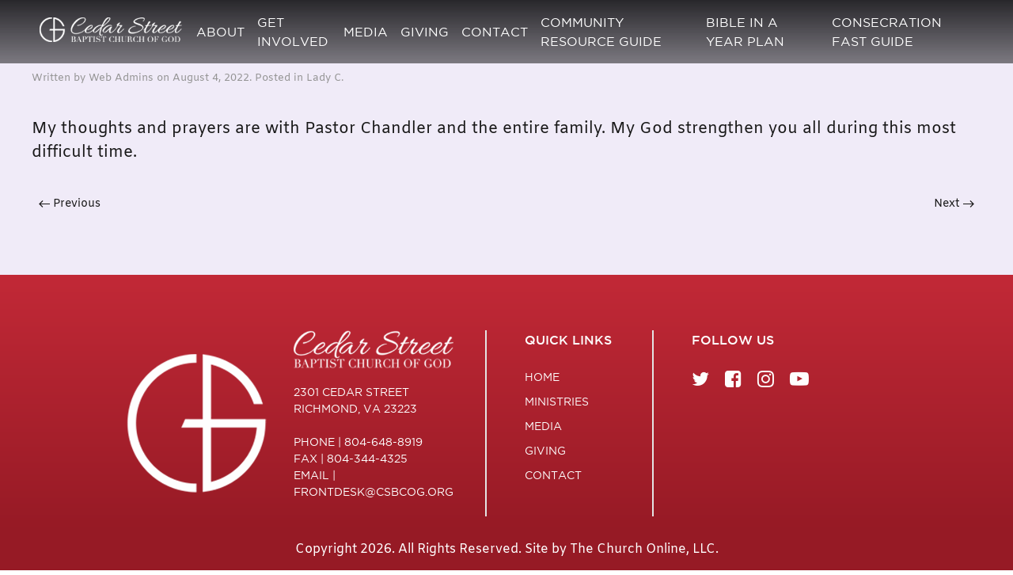

--- FILE ---
content_type: text/html; charset=UTF-8
request_url: https://csbcog.org/ronnitta-clements/
body_size: 14071
content:
<!DOCTYPE html>
<html lang="en-US">
    <head>
        <meta charset="UTF-8">
        <meta http-equiv="X-UA-Compatible" content="IE=edge">
        <meta name="viewport" content="width=device-width, initial-scale=1">
        <link rel="shortcut icon" href="/wp-content/uploads/2019/12/favicon-1.png">
        <link rel="apple-touch-icon-precomposed" href="/wp-content/uploads/2019/12/favicon-1.png">
                <meta name='robots' content='index, follow, max-image-preview:large, max-snippet:-1, max-video-preview:-1' />

	<!-- This site is optimized with the Yoast SEO plugin v26.8 - https://yoast.com/product/yoast-seo-wordpress/ -->
	<title>Ronnitta Clements - Cedar Street Baptist Church of God</title>
	<link rel="canonical" href="https://csbcog.org/ronnitta-clements/" />
	<meta property="og:locale" content="en_US" />
	<meta property="og:type" content="article" />
	<meta property="og:title" content="Ronnitta Clements - Cedar Street Baptist Church of God" />
	<meta property="og:description" content="My thoughts and prayers are with Pastor Chandler and the entire family. My God strengthen you all during this most difficult time." />
	<meta property="og:url" content="https://csbcog.org/ronnitta-clements/" />
	<meta property="og:site_name" content="Cedar Street Baptist Church of God" />
	<meta property="article:publisher" content="https://www.facebook.com/csbcog" />
	<meta property="article:published_time" content="2022-08-04T16:27:07+00:00" />
	<meta property="og:image" content="https://csbcog.org/wp-content/uploads/2019/12/IMG_3911-scaled.jpg" />
	<meta property="og:image:width" content="2560" />
	<meta property="og:image:height" content="1920" />
	<meta property="og:image:type" content="image/jpeg" />
	<meta name="author" content="Web Admins" />
	<meta name="twitter:card" content="summary_large_image" />
	<meta name="twitter:creator" content="@DrAnthonyChandl" />
	<meta name="twitter:site" content="@DrAnthonyChandl" />
	<meta name="twitter:label1" content="Written by" />
	<meta name="twitter:data1" content="Web Admins" />
	<script type="application/ld+json" class="yoast-schema-graph">{"@context":"https://schema.org","@graph":[{"@type":"Article","@id":"https://csbcog.org/ronnitta-clements/#article","isPartOf":{"@id":"https://csbcog.org/ronnitta-clements/"},"author":{"name":"Web Admins","@id":"https://csbcog.org/#/schema/person/18a6cec79a7d5390886903be5e6db84d"},"headline":"Ronnitta Clements","datePublished":"2022-08-04T16:27:07+00:00","mainEntityOfPage":{"@id":"https://csbcog.org/ronnitta-clements/"},"wordCount":24,"publisher":{"@id":"https://csbcog.org/#organization"},"articleSection":["Lady C"],"inLanguage":"en-US"},{"@type":"WebPage","@id":"https://csbcog.org/ronnitta-clements/","url":"https://csbcog.org/ronnitta-clements/","name":"Ronnitta Clements - Cedar Street Baptist Church of God","isPartOf":{"@id":"https://csbcog.org/#website"},"datePublished":"2022-08-04T16:27:07+00:00","breadcrumb":{"@id":"https://csbcog.org/ronnitta-clements/#breadcrumb"},"inLanguage":"en-US","potentialAction":[{"@type":"ReadAction","target":["https://csbcog.org/ronnitta-clements/"]}]},{"@type":"BreadcrumbList","@id":"https://csbcog.org/ronnitta-clements/#breadcrumb","itemListElement":[{"@type":"ListItem","position":1,"name":"Home","item":"https://csbcog.org/"},{"@type":"ListItem","position":2,"name":"Ronnitta Clements"}]},{"@type":"WebSite","@id":"https://csbcog.org/#website","url":"https://csbcog.org/","name":"Cedar Street Baptist Church of God","description":"","publisher":{"@id":"https://csbcog.org/#organization"},"potentialAction":[{"@type":"SearchAction","target":{"@type":"EntryPoint","urlTemplate":"https://csbcog.org/?s={search_term_string}"},"query-input":{"@type":"PropertyValueSpecification","valueRequired":true,"valueName":"search_term_string"}}],"inLanguage":"en-US"},{"@type":"Organization","@id":"https://csbcog.org/#organization","name":"Cedar Street Baptist Church of God","url":"https://csbcog.org/","logo":{"@type":"ImageObject","inLanguage":"en-US","@id":"https://csbcog.org/#/schema/logo/image/","url":"https://csbcog.org/wp-content/uploads/2019/12/favicon-1.png","contentUrl":"https://csbcog.org/wp-content/uploads/2019/12/favicon-1.png","width":100,"height":104,"caption":"Cedar Street Baptist Church of God"},"image":{"@id":"https://csbcog.org/#/schema/logo/image/"},"sameAs":["https://www.facebook.com/csbcog","https://x.com/DrAnthonyChandl","https://www.instagram.com/csbcog/","https://www.youtube.com/channel/UCFDoQZDJe4n9ddRF2MrykNQ"]},{"@type":"Person","@id":"https://csbcog.org/#/schema/person/18a6cec79a7d5390886903be5e6db84d","name":"Web Admins","url":"https://csbcog.org/author/wultgkuwtxwtragowqel/"}]}</script>
	<!-- / Yoast SEO plugin. -->


<link rel='dns-prefetch' href='//www.googletagmanager.com' />
<link rel='dns-prefetch' href='//fonts.googleapis.com' />
<link rel='dns-prefetch' href='//use.typekit.net' />
<link rel='dns-prefetch' href='//maxcdn.bootstrapcdn.com' />
<link rel="alternate" type="application/rss+xml" title="Cedar Street Baptist Church of God &raquo; Feed" href="https://csbcog.org/feed/" />
<link rel="alternate" title="oEmbed (JSON)" type="application/json+oembed" href="https://csbcog.org/wp-json/oembed/1.0/embed?url=https%3A%2F%2Fcsbcog.org%2Fronnitta-clements%2F" />
<link rel="alternate" title="oEmbed (XML)" type="text/xml+oembed" href="https://csbcog.org/wp-json/oembed/1.0/embed?url=https%3A%2F%2Fcsbcog.org%2Fronnitta-clements%2F&#038;format=xml" />
<style id='wp-img-auto-sizes-contain-inline-css' type='text/css'>
img:is([sizes=auto i],[sizes^="auto," i]){contain-intrinsic-size:3000px 1500px}
/*# sourceURL=wp-img-auto-sizes-contain-inline-css */
</style>
<link rel='stylesheet' id='mec-select2-style-css' href='https://csbcog.org/wp-content/plugins/modern-events-calendar-lite/assets/packages/select2/select2.min.css?ver=6.4.2' type='text/css' media='all' />
<link rel='stylesheet' id='mec-font-icons-css' href='https://csbcog.org/wp-content/plugins/modern-events-calendar-lite/assets/css/iconfonts.css?ver=af060c75bcd8618248c842d7dc9e8eb3' type='text/css' media='all' />
<link rel='stylesheet' id='mec-frontend-style-css' href='https://csbcog.org/wp-content/plugins/modern-events-calendar-lite/assets/css/frontend.min.css?ver=6.4.2' type='text/css' media='all' />
<link rel='stylesheet' id='mec-tooltip-style-css' href='https://csbcog.org/wp-content/plugins/modern-events-calendar-lite/assets/packages/tooltip/tooltip.css?ver=af060c75bcd8618248c842d7dc9e8eb3' type='text/css' media='all' />
<link rel='stylesheet' id='mec-tooltip-shadow-style-css' href='https://csbcog.org/wp-content/plugins/modern-events-calendar-lite/assets/packages/tooltip/tooltipster-sideTip-shadow.min.css?ver=af060c75bcd8618248c842d7dc9e8eb3' type='text/css' media='all' />
<link rel='stylesheet' id='featherlight-css' href='https://csbcog.org/wp-content/plugins/modern-events-calendar-lite/assets/packages/featherlight/featherlight.css?ver=af060c75bcd8618248c842d7dc9e8eb3' type='text/css' media='all' />
<link rel='stylesheet' id='mec-google-fonts-css' href='//fonts.googleapis.com/css?family=Montserrat%3A400%2C700%7CRoboto%3A100%2C300%2C400%2C700&#038;ver=6.9' type='text/css' media='all' />
<link rel='stylesheet' id='mec-custom-google-font-css' href='https://fonts.googleapis.com/css?family=Amiko%3Aregular%2C+600%2C+700%2C+%7CAmiko%3A700%2C+700%2C+700%2C+&#038;subset=latin%2Clatin-ext' type='text/css' media='all' />
<link rel='stylesheet' id='mec-lity-style-css' href='https://csbcog.org/wp-content/plugins/modern-events-calendar-lite/assets/packages/lity/lity.min.css?ver=af060c75bcd8618248c842d7dc9e8eb3' type='text/css' media='all' />
<link rel='stylesheet' id='mec-general-calendar-style-css' href='https://csbcog.org/wp-content/plugins/modern-events-calendar-lite/assets/css/mec-general-calendar.css?ver=af060c75bcd8618248c842d7dc9e8eb3' type='text/css' media='all' />
<style id='wp-emoji-styles-inline-css' type='text/css'>

	img.wp-smiley, img.emoji {
		display: inline !important;
		border: none !important;
		box-shadow: none !important;
		height: 1em !important;
		width: 1em !important;
		margin: 0 0.07em !important;
		vertical-align: -0.1em !important;
		background: none !important;
		padding: 0 !important;
	}
/*# sourceURL=wp-emoji-styles-inline-css */
</style>
<style id='wp-block-library-inline-css' type='text/css'>
:root{--wp-block-synced-color:#7a00df;--wp-block-synced-color--rgb:122,0,223;--wp-bound-block-color:var(--wp-block-synced-color);--wp-editor-canvas-background:#ddd;--wp-admin-theme-color:#007cba;--wp-admin-theme-color--rgb:0,124,186;--wp-admin-theme-color-darker-10:#006ba1;--wp-admin-theme-color-darker-10--rgb:0,107,160.5;--wp-admin-theme-color-darker-20:#005a87;--wp-admin-theme-color-darker-20--rgb:0,90,135;--wp-admin-border-width-focus:2px}@media (min-resolution:192dpi){:root{--wp-admin-border-width-focus:1.5px}}.wp-element-button{cursor:pointer}:root .has-very-light-gray-background-color{background-color:#eee}:root .has-very-dark-gray-background-color{background-color:#313131}:root .has-very-light-gray-color{color:#eee}:root .has-very-dark-gray-color{color:#313131}:root .has-vivid-green-cyan-to-vivid-cyan-blue-gradient-background{background:linear-gradient(135deg,#00d084,#0693e3)}:root .has-purple-crush-gradient-background{background:linear-gradient(135deg,#34e2e4,#4721fb 50%,#ab1dfe)}:root .has-hazy-dawn-gradient-background{background:linear-gradient(135deg,#faaca8,#dad0ec)}:root .has-subdued-olive-gradient-background{background:linear-gradient(135deg,#fafae1,#67a671)}:root .has-atomic-cream-gradient-background{background:linear-gradient(135deg,#fdd79a,#004a59)}:root .has-nightshade-gradient-background{background:linear-gradient(135deg,#330968,#31cdcf)}:root .has-midnight-gradient-background{background:linear-gradient(135deg,#020381,#2874fc)}:root{--wp--preset--font-size--normal:16px;--wp--preset--font-size--huge:42px}.has-regular-font-size{font-size:1em}.has-larger-font-size{font-size:2.625em}.has-normal-font-size{font-size:var(--wp--preset--font-size--normal)}.has-huge-font-size{font-size:var(--wp--preset--font-size--huge)}.has-text-align-center{text-align:center}.has-text-align-left{text-align:left}.has-text-align-right{text-align:right}.has-fit-text{white-space:nowrap!important}#end-resizable-editor-section{display:none}.aligncenter{clear:both}.items-justified-left{justify-content:flex-start}.items-justified-center{justify-content:center}.items-justified-right{justify-content:flex-end}.items-justified-space-between{justify-content:space-between}.screen-reader-text{border:0;clip-path:inset(50%);height:1px;margin:-1px;overflow:hidden;padding:0;position:absolute;width:1px;word-wrap:normal!important}.screen-reader-text:focus{background-color:#ddd;clip-path:none;color:#444;display:block;font-size:1em;height:auto;left:5px;line-height:normal;padding:15px 23px 14px;text-decoration:none;top:5px;width:auto;z-index:100000}html :where(.has-border-color){border-style:solid}html :where([style*=border-top-color]){border-top-style:solid}html :where([style*=border-right-color]){border-right-style:solid}html :where([style*=border-bottom-color]){border-bottom-style:solid}html :where([style*=border-left-color]){border-left-style:solid}html :where([style*=border-width]){border-style:solid}html :where([style*=border-top-width]){border-top-style:solid}html :where([style*=border-right-width]){border-right-style:solid}html :where([style*=border-bottom-width]){border-bottom-style:solid}html :where([style*=border-left-width]){border-left-style:solid}html :where(img[class*=wp-image-]){height:auto;max-width:100%}:where(figure){margin:0 0 1em}html :where(.is-position-sticky){--wp-admin--admin-bar--position-offset:var(--wp-admin--admin-bar--height,0px)}@media screen and (max-width:600px){html :where(.is-position-sticky){--wp-admin--admin-bar--position-offset:0px}}

/*# sourceURL=wp-block-library-inline-css */
</style><style id='global-styles-inline-css' type='text/css'>
:root{--wp--preset--aspect-ratio--square: 1;--wp--preset--aspect-ratio--4-3: 4/3;--wp--preset--aspect-ratio--3-4: 3/4;--wp--preset--aspect-ratio--3-2: 3/2;--wp--preset--aspect-ratio--2-3: 2/3;--wp--preset--aspect-ratio--16-9: 16/9;--wp--preset--aspect-ratio--9-16: 9/16;--wp--preset--color--black: #000000;--wp--preset--color--cyan-bluish-gray: #abb8c3;--wp--preset--color--white: #ffffff;--wp--preset--color--pale-pink: #f78da7;--wp--preset--color--vivid-red: #cf2e2e;--wp--preset--color--luminous-vivid-orange: #ff6900;--wp--preset--color--luminous-vivid-amber: #fcb900;--wp--preset--color--light-green-cyan: #7bdcb5;--wp--preset--color--vivid-green-cyan: #00d084;--wp--preset--color--pale-cyan-blue: #8ed1fc;--wp--preset--color--vivid-cyan-blue: #0693e3;--wp--preset--color--vivid-purple: #9b51e0;--wp--preset--gradient--vivid-cyan-blue-to-vivid-purple: linear-gradient(135deg,rgb(6,147,227) 0%,rgb(155,81,224) 100%);--wp--preset--gradient--light-green-cyan-to-vivid-green-cyan: linear-gradient(135deg,rgb(122,220,180) 0%,rgb(0,208,130) 100%);--wp--preset--gradient--luminous-vivid-amber-to-luminous-vivid-orange: linear-gradient(135deg,rgb(252,185,0) 0%,rgb(255,105,0) 100%);--wp--preset--gradient--luminous-vivid-orange-to-vivid-red: linear-gradient(135deg,rgb(255,105,0) 0%,rgb(207,46,46) 100%);--wp--preset--gradient--very-light-gray-to-cyan-bluish-gray: linear-gradient(135deg,rgb(238,238,238) 0%,rgb(169,184,195) 100%);--wp--preset--gradient--cool-to-warm-spectrum: linear-gradient(135deg,rgb(74,234,220) 0%,rgb(151,120,209) 20%,rgb(207,42,186) 40%,rgb(238,44,130) 60%,rgb(251,105,98) 80%,rgb(254,248,76) 100%);--wp--preset--gradient--blush-light-purple: linear-gradient(135deg,rgb(255,206,236) 0%,rgb(152,150,240) 100%);--wp--preset--gradient--blush-bordeaux: linear-gradient(135deg,rgb(254,205,165) 0%,rgb(254,45,45) 50%,rgb(107,0,62) 100%);--wp--preset--gradient--luminous-dusk: linear-gradient(135deg,rgb(255,203,112) 0%,rgb(199,81,192) 50%,rgb(65,88,208) 100%);--wp--preset--gradient--pale-ocean: linear-gradient(135deg,rgb(255,245,203) 0%,rgb(182,227,212) 50%,rgb(51,167,181) 100%);--wp--preset--gradient--electric-grass: linear-gradient(135deg,rgb(202,248,128) 0%,rgb(113,206,126) 100%);--wp--preset--gradient--midnight: linear-gradient(135deg,rgb(2,3,129) 0%,rgb(40,116,252) 100%);--wp--preset--font-size--small: 13px;--wp--preset--font-size--medium: 20px;--wp--preset--font-size--large: 36px;--wp--preset--font-size--x-large: 42px;--wp--preset--spacing--20: 0.44rem;--wp--preset--spacing--30: 0.67rem;--wp--preset--spacing--40: 1rem;--wp--preset--spacing--50: 1.5rem;--wp--preset--spacing--60: 2.25rem;--wp--preset--spacing--70: 3.38rem;--wp--preset--spacing--80: 5.06rem;--wp--preset--shadow--natural: 6px 6px 9px rgba(0, 0, 0, 0.2);--wp--preset--shadow--deep: 12px 12px 50px rgba(0, 0, 0, 0.4);--wp--preset--shadow--sharp: 6px 6px 0px rgba(0, 0, 0, 0.2);--wp--preset--shadow--outlined: 6px 6px 0px -3px rgb(255, 255, 255), 6px 6px rgb(0, 0, 0);--wp--preset--shadow--crisp: 6px 6px 0px rgb(0, 0, 0);}:where(.is-layout-flex){gap: 0.5em;}:where(.is-layout-grid){gap: 0.5em;}body .is-layout-flex{display: flex;}.is-layout-flex{flex-wrap: wrap;align-items: center;}.is-layout-flex > :is(*, div){margin: 0;}body .is-layout-grid{display: grid;}.is-layout-grid > :is(*, div){margin: 0;}:where(.wp-block-columns.is-layout-flex){gap: 2em;}:where(.wp-block-columns.is-layout-grid){gap: 2em;}:where(.wp-block-post-template.is-layout-flex){gap: 1.25em;}:where(.wp-block-post-template.is-layout-grid){gap: 1.25em;}.has-black-color{color: var(--wp--preset--color--black) !important;}.has-cyan-bluish-gray-color{color: var(--wp--preset--color--cyan-bluish-gray) !important;}.has-white-color{color: var(--wp--preset--color--white) !important;}.has-pale-pink-color{color: var(--wp--preset--color--pale-pink) !important;}.has-vivid-red-color{color: var(--wp--preset--color--vivid-red) !important;}.has-luminous-vivid-orange-color{color: var(--wp--preset--color--luminous-vivid-orange) !important;}.has-luminous-vivid-amber-color{color: var(--wp--preset--color--luminous-vivid-amber) !important;}.has-light-green-cyan-color{color: var(--wp--preset--color--light-green-cyan) !important;}.has-vivid-green-cyan-color{color: var(--wp--preset--color--vivid-green-cyan) !important;}.has-pale-cyan-blue-color{color: var(--wp--preset--color--pale-cyan-blue) !important;}.has-vivid-cyan-blue-color{color: var(--wp--preset--color--vivid-cyan-blue) !important;}.has-vivid-purple-color{color: var(--wp--preset--color--vivid-purple) !important;}.has-black-background-color{background-color: var(--wp--preset--color--black) !important;}.has-cyan-bluish-gray-background-color{background-color: var(--wp--preset--color--cyan-bluish-gray) !important;}.has-white-background-color{background-color: var(--wp--preset--color--white) !important;}.has-pale-pink-background-color{background-color: var(--wp--preset--color--pale-pink) !important;}.has-vivid-red-background-color{background-color: var(--wp--preset--color--vivid-red) !important;}.has-luminous-vivid-orange-background-color{background-color: var(--wp--preset--color--luminous-vivid-orange) !important;}.has-luminous-vivid-amber-background-color{background-color: var(--wp--preset--color--luminous-vivid-amber) !important;}.has-light-green-cyan-background-color{background-color: var(--wp--preset--color--light-green-cyan) !important;}.has-vivid-green-cyan-background-color{background-color: var(--wp--preset--color--vivid-green-cyan) !important;}.has-pale-cyan-blue-background-color{background-color: var(--wp--preset--color--pale-cyan-blue) !important;}.has-vivid-cyan-blue-background-color{background-color: var(--wp--preset--color--vivid-cyan-blue) !important;}.has-vivid-purple-background-color{background-color: var(--wp--preset--color--vivid-purple) !important;}.has-black-border-color{border-color: var(--wp--preset--color--black) !important;}.has-cyan-bluish-gray-border-color{border-color: var(--wp--preset--color--cyan-bluish-gray) !important;}.has-white-border-color{border-color: var(--wp--preset--color--white) !important;}.has-pale-pink-border-color{border-color: var(--wp--preset--color--pale-pink) !important;}.has-vivid-red-border-color{border-color: var(--wp--preset--color--vivid-red) !important;}.has-luminous-vivid-orange-border-color{border-color: var(--wp--preset--color--luminous-vivid-orange) !important;}.has-luminous-vivid-amber-border-color{border-color: var(--wp--preset--color--luminous-vivid-amber) !important;}.has-light-green-cyan-border-color{border-color: var(--wp--preset--color--light-green-cyan) !important;}.has-vivid-green-cyan-border-color{border-color: var(--wp--preset--color--vivid-green-cyan) !important;}.has-pale-cyan-blue-border-color{border-color: var(--wp--preset--color--pale-cyan-blue) !important;}.has-vivid-cyan-blue-border-color{border-color: var(--wp--preset--color--vivid-cyan-blue) !important;}.has-vivid-purple-border-color{border-color: var(--wp--preset--color--vivid-purple) !important;}.has-vivid-cyan-blue-to-vivid-purple-gradient-background{background: var(--wp--preset--gradient--vivid-cyan-blue-to-vivid-purple) !important;}.has-light-green-cyan-to-vivid-green-cyan-gradient-background{background: var(--wp--preset--gradient--light-green-cyan-to-vivid-green-cyan) !important;}.has-luminous-vivid-amber-to-luminous-vivid-orange-gradient-background{background: var(--wp--preset--gradient--luminous-vivid-amber-to-luminous-vivid-orange) !important;}.has-luminous-vivid-orange-to-vivid-red-gradient-background{background: var(--wp--preset--gradient--luminous-vivid-orange-to-vivid-red) !important;}.has-very-light-gray-to-cyan-bluish-gray-gradient-background{background: var(--wp--preset--gradient--very-light-gray-to-cyan-bluish-gray) !important;}.has-cool-to-warm-spectrum-gradient-background{background: var(--wp--preset--gradient--cool-to-warm-spectrum) !important;}.has-blush-light-purple-gradient-background{background: var(--wp--preset--gradient--blush-light-purple) !important;}.has-blush-bordeaux-gradient-background{background: var(--wp--preset--gradient--blush-bordeaux) !important;}.has-luminous-dusk-gradient-background{background: var(--wp--preset--gradient--luminous-dusk) !important;}.has-pale-ocean-gradient-background{background: var(--wp--preset--gradient--pale-ocean) !important;}.has-electric-grass-gradient-background{background: var(--wp--preset--gradient--electric-grass) !important;}.has-midnight-gradient-background{background: var(--wp--preset--gradient--midnight) !important;}.has-small-font-size{font-size: var(--wp--preset--font-size--small) !important;}.has-medium-font-size{font-size: var(--wp--preset--font-size--medium) !important;}.has-large-font-size{font-size: var(--wp--preset--font-size--large) !important;}.has-x-large-font-size{font-size: var(--wp--preset--font-size--x-large) !important;}
/*# sourceURL=global-styles-inline-css */
</style>

<style id='classic-theme-styles-inline-css' type='text/css'>
/*! This file is auto-generated */
.wp-block-button__link{color:#fff;background-color:#32373c;border-radius:9999px;box-shadow:none;text-decoration:none;padding:calc(.667em + 2px) calc(1.333em + 2px);font-size:1.125em}.wp-block-file__button{background:#32373c;color:#fff;text-decoration:none}
/*# sourceURL=/wp-includes/css/classic-themes.min.css */
</style>
<link rel='stylesheet' id='mpp_gutenberg-css' href='https://csbcog.org/wp-content/plugins/metronet-profile-picture/dist/blocks.style.build.css?ver=2.6.3' type='text/css' media='all' />
<link rel='stylesheet' id='widgetkit-site-css' href='https://csbcog.org/wp-content/plugins/widgetkit/assets/css/site.wk.css?ver=af060c75bcd8618248c842d7dc9e8eb3' type='text/css' media='all' />
<link rel='stylesheet' id='cw-style-css' href='https://csbcog.org/wp-content/plugins/wp-comment-wall-1.0.2/assets/style.css?ver=1.0.2' type='text/css' media='all' />
<link rel='stylesheet' id='eeb-css-frontend-css' href='https://csbcog.org/wp-content/plugins/email-encoder-bundle/assets/css/style.css?ver=54d4eedc552c499c4a8d6b89c23d3df1' type='text/css' media='all' />
<link rel='stylesheet' id='parent-style-css' href='https://csbcog.org/wp-content/themes/yootheme/style.css?ver=af060c75bcd8618248c842d7dc9e8eb3' type='text/css' media='all' />
<link rel='stylesheet' id='child-style-css' href='https://csbcog.org/wp-content/themes/yootheme-child/style.css?ver=af060c75bcd8618248c842d7dc9e8eb3' type='text/css' media='all' />
<link rel='stylesheet' id='typekit-css' href='//use.typekit.net/pbq7mcg.css?ver=af060c75bcd8618248c842d7dc9e8eb3' type='text/css' media='all' />
<link rel='stylesheet' id='load-fa-css' href='https://maxcdn.bootstrapcdn.com/font-awesome/4.7.0/css/font-awesome.min.css?ver=af060c75bcd8618248c842d7dc9e8eb3' type='text/css' media='all' />
<link rel='stylesheet' id='theme-style-css' href='https://csbcog.org/wp-content/themes/yootheme/css/theme.1.css?ver=1722267533' type='text/css' media='all' />
<link rel='stylesheet' id='theme-style-update-css' href='https://csbcog.org/wp-content/themes/yootheme/css/theme.update.css?ver=1.22.8' type='text/css' media='all' />
<link rel='stylesheet' id='tco-styles-style-css' href='https://csbcog.org/wp-content/themes/yootheme-child/scss/css/tco-styles.css?ver=1747759057' type='text/css' media='all' />
<!--n2css--><!--n2js--><script type="text/javascript" src="https://csbcog.org/wp-includes/js/jquery/jquery.min.js?ver=3.7.1" id="jquery-core-js"></script>
<script type="text/javascript" src="https://csbcog.org/wp-includes/js/jquery/jquery-migrate.min.js?ver=3.4.1" id="jquery-migrate-js"></script>
<script type="text/javascript" src="https://csbcog.org/wp-content/plugins/modern-events-calendar-lite/assets/js/mec-general-calendar.js?ver=6.4.2" id="mec-general-calendar-script-js"></script>
<script type="text/javascript" id="mec-frontend-script-js-extra">
/* <![CDATA[ */
var mecdata = {"day":"day","days":"days","hour":"hour","hours":"hours","minute":"minute","minutes":"minutes","second":"second","seconds":"seconds","elementor_edit_mode":"no","recapcha_key":"","ajax_url":"https://csbcog.org/wp-admin/admin-ajax.php","fes_nonce":"1130d55e1f","current_year":"2026","current_month":"01","datepicker_format":"yy-mm-dd"};
//# sourceURL=mec-frontend-script-js-extra
/* ]]> */
</script>
<script type="text/javascript" src="https://csbcog.org/wp-content/plugins/modern-events-calendar-lite/assets/js/frontend.js?ver=6.4.2" id="mec-frontend-script-js"></script>
<script type="text/javascript" src="https://csbcog.org/wp-content/plugins/modern-events-calendar-lite/assets/js/events.js?ver=6.4.2" id="mec-events-script-js"></script>
<script type="text/javascript" src="https://csbcog.org/wp-content/plugins/widgetkit/assets/lib/wkuikit/dist/js/uikit.min.js?ver=af060c75bcd8618248c842d7dc9e8eb3" id="uikit-js"></script>
<script type="text/javascript" src="https://csbcog.org/wp-content/plugins/widgetkit/assets/lib/wkuikit/dist/js/uikit-icons.min.js?ver=af060c75bcd8618248c842d7dc9e8eb3" id="uikit-icons-js"></script>
<script type="text/javascript" src="https://csbcog.org/wp-content/plugins/email-encoder-bundle/assets/js/custom.js?ver=2c542c9989f589cd5318f5cef6a9ecd7" id="eeb-js-frontend-js"></script>
<script type="text/javascript" src="https://csbcog.org/wp-content/themes/yootheme/vendor/assets/uikit/dist/js/uikit.min.js?ver=1.22.8" id="theme-uikit-js"></script>
<script type="text/javascript" src="https://csbcog.org/wp-content/themes/yootheme/js/theme.js?ver=1.22.8" id="theme-script-js"></script>
<script type="text/javascript" src="https://csbcog.org/wp-content/themes/yootheme/vendor/assets/uikit/dist/js/uikit-icons-jack-baker.min.js?ver=1.22.8" id="theme-uikit-icons-js"></script>

<!-- Google tag (gtag.js) snippet added by Site Kit -->
<!-- Google Analytics snippet added by Site Kit -->
<script type="text/javascript" src="https://www.googletagmanager.com/gtag/js?id=GT-NNXKJDJT" id="google_gtagjs-js" async></script>
<script type="text/javascript" id="google_gtagjs-js-after">
/* <![CDATA[ */
window.dataLayer = window.dataLayer || [];function gtag(){dataLayer.push(arguments);}
gtag("set","linker",{"domains":["csbcog.org"]});
gtag("js", new Date());
gtag("set", "developer_id.dZTNiMT", true);
gtag("config", "GT-NNXKJDJT");
//# sourceURL=google_gtagjs-js-after
/* ]]> */
</script>
<link rel="https://api.w.org/" href="https://csbcog.org/wp-json/" /><link rel="alternate" title="JSON" type="application/json" href="https://csbcog.org/wp-json/wp/v2/posts/4014" /><meta name="generator" content="Site Kit by Google 1.170.0" /><script>var $theme = {"google_analytics":"UA-155625179-1","google_analytics_anonymize":null};</script>
		<style type="text/css" id="wp-custom-css">
			body .uk-navbar-container > .uk-container > nav > .uk-navbar-right > .uk-navbar-nav > li {
    padding: 0px !important;
}

.mec-event-list-modern {margin: 0; margin-top: -11vw;}


.staff div .wk-panel .wk-grid .wk-first-column img {width: 20vw !important;}

@media (min-width: 767px) and (max-width: 1199px)  {
	
.staff div .wk-panel .wk-grid .wk-first-column img {width: 40vw !important;}
}

@media (min-width: 250px) and (max-width: 766px)  {
	
.staff div .wk-panel .wk-grid .wk-first-column img {width: 60vw !important;}
}


.uk-navbar-item, .uk-navbar-nav>li>a, .uk-navbar-toggle {font-size: .8vw;}


.wk-grid.wk-flex-middle span, .wk-grid.wk-flex-middle p {margin: 0 !important; margin-top: 0px !important;}


.uk-navbar-container > .uk-container > nav > .uk-navbar-right > .uk-navbar-nav > li {
    padding: 0 10px !important;
}


#employment #employment_left {
    width: 50%;
}
.page-id-2775 #gform_submit_button_20{
	display:none!important;
}
.wk-grid.wk-flex-middle span, .wk-grid.wk-flex-middle p {
    font-size: 20px !important;
    color: #b52633 !important;
}


.newto form#gform_4 > div:nth-child(2) {
    width: 100% ;
}	


.gform_wrapper .gform_footer {
    width: 50% !important;
}

.uk-navbar-container > .uk-container {
    max-width: 1600px;
}


@media (min-width: 1250px) and (max-width: 1500px)  {
	
.newto > div {
    background-size: contain !important; 
}	
	
.blocks .uk-container > div:nth-child(2) > div:first-child {height: 611px !important;}	
	
.blocks .uk-container > div:nth-child(2) > div:first-child h1 {
    margin-top: -130px !important;
}	
	
	
.blocks .uk-container > div:nth-child(2) > div:nth-child(2) {
    height: 622px !important;
    margin-left: 8% !important; margin-bottom: 0px !important; background-size: 93% !important;
}	
	
.blocks .uk-container > div:nth-child(2) > div:nth-child(2) h1 {
    margin-right: -100px !important;
    margin-top: -150px !important;
}	
	
.blocks .uk-container > div:nth-child(2) > div:last-child {
    height: 610px !important;
    margin-left: 1% !important;
	background-size: 107% !important;
}	
	
.blocks .uk-container > div:nth-child(2) > div:last-child h1 {
    margin-right: -76px !important;
    margin-top: -80px !important;
}	
	
.newto form#gform_4 > div:nth-child(2) {
    width: 100% !important;
}	
	
	
	
}

.cw-wall{
	max-width: none !important;
}
		</style>
		<style type="text/css">.mec-wrap, .mec-wrap div:not([class^="elementor-"]), .lity-container, .mec-wrap h1, .mec-wrap h2, .mec-wrap h3, .mec-wrap h4, .mec-wrap h5, .mec-wrap h6, .entry-content .mec-wrap h1, .entry-content .mec-wrap h2, .entry-content .mec-wrap h3, .entry-content .mec-wrap h4, .entry-content .mec-wrap h5, .entry-content .mec-wrap h6, .mec-wrap .mec-totalcal-box input[type="submit"], .mec-wrap .mec-totalcal-box .mec-totalcal-view span, .mec-agenda-event-title a, .lity-content .mec-events-meta-group-booking select, .lity-content .mec-book-ticket-variation h5, .lity-content .mec-events-meta-group-booking input[type="number"], .lity-content .mec-events-meta-group-booking input[type="text"], .lity-content .mec-events-meta-group-booking input[type="email"],.mec-organizer-item a, .mec-single-event .mec-events-meta-group-booking ul.mec-book-tickets-container li.mec-book-ticket-container label { font-family: "Montserrat", -apple-system, BlinkMacSystemFont, "Segoe UI", Roboto, sans-serif;}.mec-event-content p, .mec-search-bar-result .mec-event-detail{ font-family: Roboto, sans-serif;} .mec-wrap .mec-totalcal-box input, .mec-wrap .mec-totalcal-box select, .mec-checkboxes-search .mec-searchbar-category-wrap, .mec-wrap .mec-totalcal-box .mec-totalcal-view span { font-family: "Roboto", Helvetica, Arial, sans-serif; }.mec-event-grid-modern .event-grid-modern-head .mec-event-day, .mec-event-list-minimal .mec-time-details, .mec-event-list-minimal .mec-event-detail, .mec-event-list-modern .mec-event-detail, .mec-event-grid-minimal .mec-time-details, .mec-event-grid-minimal .mec-event-detail, .mec-event-grid-simple .mec-event-detail, .mec-event-cover-modern .mec-event-place, .mec-event-cover-clean .mec-event-place, .mec-calendar .mec-event-article .mec-localtime-details div, .mec-calendar .mec-event-article .mec-event-detail, .mec-calendar.mec-calendar-daily .mec-calendar-d-top h2, .mec-calendar.mec-calendar-daily .mec-calendar-d-top h3, .mec-toggle-item-col .mec-event-day, .mec-weather-summary-temp { font-family: "Roboto", sans-serif; } .mec-fes-form, .mec-fes-list, .mec-fes-form input, .mec-event-date .mec-tooltip .box, .mec-event-status .mec-tooltip .box, .ui-datepicker.ui-widget, .mec-fes-form button[type="submit"].mec-fes-sub-button, .mec-wrap .mec-timeline-events-container p, .mec-wrap .mec-timeline-events-container h4, .mec-wrap .mec-timeline-events-container div, .mec-wrap .mec-timeline-events-container a, .mec-wrap .mec-timeline-events-container span { font-family: -apple-system, BlinkMacSystemFont, "Segoe UI", Roboto, sans-serif !important; }.mec-hourly-schedule-speaker-name, .mec-events-meta-group-countdown .countdown-w span, .mec-single-event .mec-event-meta dt, .mec-hourly-schedule-speaker-job-title, .post-type-archive-mec-events h1, .mec-ticket-available-spots .mec-event-ticket-name, .tax-mec_category h1, .mec-wrap h1, .mec-wrap h2, .mec-wrap h3, .mec-wrap h4, .mec-wrap h5, .mec-wrap h6,.entry-content .mec-wrap h1, .entry-content .mec-wrap h2, .entry-content .mec-wrap h3,.entry-content  .mec-wrap h4, .entry-content .mec-wrap h5, .entry-content .mec-wrap h6{ font-family: 'Amiko', Helvetica, Arial, sans-serif;}.mec-single-event .mec-event-meta .mec-events-event-cost, .mec-event-data-fields .mec-event-data-field-item .mec-event-data-field-value, .mec-event-data-fields .mec-event-data-field-item .mec-event-data-field-name, .mec-wrap .info-msg div, .mec-wrap .mec-error div, .mec-wrap .mec-success div, .mec-wrap .warning-msg div, .mec-breadcrumbs .mec-current, .mec-events-meta-group-tags, .mec-single-event .mec-events-meta-group-booking .mec-event-ticket-available, .mec-single-modern .mec-single-event-bar>div dd, .mec-single-event .mec-event-meta dd, .mec-single-event .mec-event-meta dd a, .mec-next-occ-booking span, .mec-hourly-schedule-speaker-description, .mec-single-event .mec-speakers-details ul li .mec-speaker-job-title, .mec-single-event .mec-speakers-details ul li .mec-speaker-name, .mec-event-data-field-items, .mec-load-more-button, .mec-events-meta-group-tags a, .mec-events-button, .mec-wrap abbr, .mec-event-schedule-content dl dt, .mec-breadcrumbs a, .mec-breadcrumbs span .mec-event-content p, .mec-wrap p { font-family: 'Amiko',sans-serif; font-weight:300;}.mec-event-grid-minimal .mec-modal-booking-button:hover, .mec-events-timeline-wrap .mec-organizer-item a, .mec-events-timeline-wrap .mec-organizer-item:after, .mec-events-timeline-wrap .mec-shortcode-organizers i, .mec-timeline-event .mec-modal-booking-button, .mec-wrap .mec-map-lightbox-wp.mec-event-list-classic .mec-event-date, .mec-timetable-t2-col .mec-modal-booking-button:hover, .mec-event-container-classic .mec-modal-booking-button:hover, .mec-calendar-events-side .mec-modal-booking-button:hover, .mec-event-grid-yearly  .mec-modal-booking-button, .mec-events-agenda .mec-modal-booking-button, .mec-event-grid-simple .mec-modal-booking-button, .mec-event-list-minimal  .mec-modal-booking-button:hover, .mec-timeline-month-divider,  .mec-wrap.colorskin-custom .mec-totalcal-box .mec-totalcal-view span:hover,.mec-wrap.colorskin-custom .mec-calendar.mec-event-calendar-classic .mec-selected-day,.mec-wrap.colorskin-custom .mec-color, .mec-wrap.colorskin-custom .mec-event-sharing-wrap .mec-event-sharing > li:hover a, .mec-wrap.colorskin-custom .mec-color-hover:hover, .mec-wrap.colorskin-custom .mec-color-before *:before ,.mec-wrap.colorskin-custom .mec-widget .mec-event-grid-classic.owl-carousel .owl-nav i,.mec-wrap.colorskin-custom .mec-event-list-classic a.magicmore:hover,.mec-wrap.colorskin-custom .mec-event-grid-simple:hover .mec-event-title,.mec-wrap.colorskin-custom .mec-single-event .mec-event-meta dd.mec-events-event-categories:before,.mec-wrap.colorskin-custom .mec-single-event-date:before,.mec-wrap.colorskin-custom .mec-single-event-time:before,.mec-wrap.colorskin-custom .mec-events-meta-group.mec-events-meta-group-venue:before,.mec-wrap.colorskin-custom .mec-calendar .mec-calendar-side .mec-previous-month i,.mec-wrap.colorskin-custom .mec-calendar .mec-calendar-side .mec-next-month:hover,.mec-wrap.colorskin-custom .mec-calendar .mec-calendar-side .mec-previous-month:hover,.mec-wrap.colorskin-custom .mec-calendar .mec-calendar-side .mec-next-month:hover,.mec-wrap.colorskin-custom .mec-calendar.mec-event-calendar-classic dt.mec-selected-day:hover,.mec-wrap.colorskin-custom .mec-infowindow-wp h5 a:hover, .colorskin-custom .mec-events-meta-group-countdown .mec-end-counts h3,.mec-calendar .mec-calendar-side .mec-next-month i,.mec-wrap .mec-totalcal-box i,.mec-calendar .mec-event-article .mec-event-title a:hover,.mec-attendees-list-details .mec-attendee-profile-link a:hover,.mec-wrap.colorskin-custom .mec-next-event-details li i, .mec-next-event-details i:before, .mec-marker-infowindow-wp .mec-marker-infowindow-count, .mec-next-event-details a,.mec-wrap.colorskin-custom .mec-events-masonry-cats a.mec-masonry-cat-selected,.lity .mec-color,.lity .mec-color-before :before,.lity .mec-color-hover:hover,.lity .mec-wrap .mec-color,.lity .mec-wrap .mec-color-before :before,.lity .mec-wrap .mec-color-hover:hover,.leaflet-popup-content .mec-color,.leaflet-popup-content .mec-color-before :before,.leaflet-popup-content .mec-color-hover:hover,.leaflet-popup-content .mec-wrap .mec-color,.leaflet-popup-content .mec-wrap .mec-color-before :before,.leaflet-popup-content .mec-wrap .mec-color-hover:hover, .mec-calendar.mec-calendar-daily .mec-calendar-d-table .mec-daily-view-day.mec-daily-view-day-active.mec-color, .mec-map-boxshow div .mec-map-view-event-detail.mec-event-detail i,.mec-map-boxshow div .mec-map-view-event-detail.mec-event-detail:hover,.mec-map-boxshow .mec-color,.mec-map-boxshow .mec-color-before :before,.mec-map-boxshow .mec-color-hover:hover,.mec-map-boxshow .mec-wrap .mec-color,.mec-map-boxshow .mec-wrap .mec-color-before :before,.mec-map-boxshow .mec-wrap .mec-color-hover:hover, .mec-choosen-time-message, .mec-booking-calendar-month-navigation .mec-next-month:hover, .mec-booking-calendar-month-navigation .mec-previous-month:hover, .mec-yearly-view-wrap .mec-agenda-event-title a:hover, .mec-yearly-view-wrap .mec-yearly-title-sec .mec-next-year i, .mec-yearly-view-wrap .mec-yearly-title-sec .mec-previous-year i, .mec-yearly-view-wrap .mec-yearly-title-sec .mec-next-year:hover, .mec-yearly-view-wrap .mec-yearly-title-sec .mec-previous-year:hover, .mec-av-spot .mec-av-spot-head .mec-av-spot-box span, .mec-wrap.colorskin-custom .mec-calendar .mec-calendar-side .mec-previous-month:hover .mec-load-month-link, .mec-wrap.colorskin-custom .mec-calendar .mec-calendar-side .mec-next-month:hover .mec-load-month-link, .mec-yearly-view-wrap .mec-yearly-title-sec .mec-previous-year:hover .mec-load-month-link, .mec-yearly-view-wrap .mec-yearly-title-sec .mec-next-year:hover .mec-load-month-link, .mec-skin-list-events-container .mec-data-fields-tooltip .mec-data-fields-tooltip-box ul .mec-event-data-field-item a, .mec-booking-shortcode .mec-event-ticket-name, .mec-booking-shortcode .mec-event-ticket-price, .mec-booking-shortcode .mec-ticket-variation-name, .mec-booking-shortcode .mec-ticket-variation-price, .mec-booking-shortcode label, .mec-booking-shortcode .nice-select, .mec-booking-shortcode input, .mec-booking-shortcode span.mec-book-price-detail-description, .mec-booking-shortcode .mec-ticket-name, .mec-booking-shortcode label.wn-checkbox-label, .mec-wrap.mec-cart table tr td a {color: #c42b39}.mec-skin-carousel-container .mec-event-footer-carousel-type3 .mec-modal-booking-button:hover, .mec-wrap.colorskin-custom .mec-event-sharing .mec-event-share:hover .event-sharing-icon,.mec-wrap.colorskin-custom .mec-event-grid-clean .mec-event-date,.mec-wrap.colorskin-custom .mec-event-list-modern .mec-event-sharing > li:hover a i,.mec-wrap.colorskin-custom .mec-event-list-modern .mec-event-sharing .mec-event-share:hover .mec-event-sharing-icon,.mec-wrap.colorskin-custom .mec-event-list-modern .mec-event-sharing li:hover a i,.mec-wrap.colorskin-custom .mec-calendar:not(.mec-event-calendar-classic) .mec-selected-day,.mec-wrap.colorskin-custom .mec-calendar .mec-selected-day:hover,.mec-wrap.colorskin-custom .mec-calendar .mec-calendar-row  dt.mec-has-event:hover,.mec-wrap.colorskin-custom .mec-calendar .mec-has-event:after, .mec-wrap.colorskin-custom .mec-bg-color, .mec-wrap.colorskin-custom .mec-bg-color-hover:hover, .colorskin-custom .mec-event-sharing-wrap:hover > li, .mec-wrap.colorskin-custom .mec-totalcal-box .mec-totalcal-view span.mec-totalcalview-selected,.mec-wrap .flip-clock-wrapper ul li a div div.inn,.mec-wrap .mec-totalcal-box .mec-totalcal-view span.mec-totalcalview-selected,.event-carousel-type1-head .mec-event-date-carousel,.mec-event-countdown-style3 .mec-event-date,#wrap .mec-wrap article.mec-event-countdown-style1,.mec-event-countdown-style1 .mec-event-countdown-part3 a.mec-event-button,.mec-wrap .mec-event-countdown-style2,.mec-map-get-direction-btn-cnt input[type="submit"],.mec-booking button,span.mec-marker-wrap,.mec-wrap.colorskin-custom .mec-timeline-events-container .mec-timeline-event-date:before, .mec-has-event-for-booking.mec-active .mec-calendar-novel-selected-day, .mec-booking-tooltip.multiple-time .mec-booking-calendar-date.mec-active, .mec-booking-tooltip.multiple-time .mec-booking-calendar-date:hover, .mec-ongoing-normal-label, .mec-calendar .mec-has-event:after, .mec-event-list-modern .mec-event-sharing li:hover .telegram{background-color: #c42b39;}.mec-booking-tooltip.multiple-time .mec-booking-calendar-date:hover, .mec-calendar-day.mec-active .mec-booking-tooltip.multiple-time .mec-booking-calendar-date.mec-active{ background-color: #c42b39;}.mec-skin-carousel-container .mec-event-footer-carousel-type3 .mec-modal-booking-button:hover, .mec-timeline-month-divider, .mec-wrap.colorskin-custom .mec-single-event .mec-speakers-details ul li .mec-speaker-avatar a:hover img,.mec-wrap.colorskin-custom .mec-event-list-modern .mec-event-sharing > li:hover a i,.mec-wrap.colorskin-custom .mec-event-list-modern .mec-event-sharing .mec-event-share:hover .mec-event-sharing-icon,.mec-wrap.colorskin-custom .mec-event-list-standard .mec-month-divider span:before,.mec-wrap.colorskin-custom .mec-single-event .mec-social-single:before,.mec-wrap.colorskin-custom .mec-single-event .mec-frontbox-title:before,.mec-wrap.colorskin-custom .mec-calendar .mec-calendar-events-side .mec-table-side-day, .mec-wrap.colorskin-custom .mec-border-color, .mec-wrap.colorskin-custom .mec-border-color-hover:hover, .colorskin-custom .mec-single-event .mec-frontbox-title:before, .colorskin-custom .mec-single-event .mec-wrap-checkout h4:before, .colorskin-custom .mec-single-event .mec-events-meta-group-booking form > h4:before, .mec-wrap.colorskin-custom .mec-totalcal-box .mec-totalcal-view span.mec-totalcalview-selected,.mec-wrap .mec-totalcal-box .mec-totalcal-view span.mec-totalcalview-selected,.event-carousel-type1-head .mec-event-date-carousel:after,.mec-wrap.colorskin-custom .mec-events-masonry-cats a.mec-masonry-cat-selected, .mec-marker-infowindow-wp .mec-marker-infowindow-count, .mec-wrap.colorskin-custom .mec-events-masonry-cats a:hover, .mec-has-event-for-booking .mec-calendar-novel-selected-day, .mec-booking-tooltip.multiple-time .mec-booking-calendar-date.mec-active, .mec-booking-tooltip.multiple-time .mec-booking-calendar-date:hover, .mec-virtual-event-history h3:before, .mec-booking-tooltip.multiple-time .mec-booking-calendar-date:hover, .mec-calendar-day.mec-active .mec-booking-tooltip.multiple-time .mec-booking-calendar-date.mec-active, .mec-rsvp-form-box form > h4:before, .mec-wrap .mec-box-title::before, .mec-box-title::before  {border-color: #c42b39;}.mec-wrap.colorskin-custom .mec-event-countdown-style3 .mec-event-date:after,.mec-wrap.colorskin-custom .mec-month-divider span:before, .mec-calendar.mec-event-container-simple dl dt.mec-selected-day, .mec-calendar.mec-event-container-simple dl dt.mec-selected-day:hover{border-bottom-color:#c42b39;}.mec-wrap.colorskin-custom  article.mec-event-countdown-style1 .mec-event-countdown-part2:after{border-color: transparent transparent transparent #c42b39;}.mec-wrap.colorskin-custom .mec-box-shadow-color { box-shadow: 0 4px 22px -7px #c42b39;}.mec-events-timeline-wrap .mec-shortcode-organizers, .mec-timeline-event .mec-modal-booking-button, .mec-events-timeline-wrap:before, .mec-wrap.colorskin-custom .mec-timeline-event-local-time, .mec-wrap.colorskin-custom .mec-timeline-event-time ,.mec-wrap.colorskin-custom .mec-timeline-event-location,.mec-choosen-time-message { background: rgba(196,43,57,.11);}.mec-wrap.colorskin-custom .mec-timeline-events-container .mec-timeline-event-date:after{ background: rgba(196,43,57,.3);}.mec-booking-shortcode button { box-shadow: 0 2px 2px rgba(196 43 57 / 27%);}.mec-booking-shortcode button.mec-book-form-back-button{ background-color: rgba(196 43 57 / 40%);}.mec-events-meta-group-booking-shortcode{ background: rgba(196,43,57,.14);}.mec-booking-shortcode label.wn-checkbox-label, .mec-booking-shortcode .nice-select,.mec-booking-shortcode input, .mec-booking-shortcode .mec-book-form-gateway-label input[type=radio]:before, .mec-booking-shortcode input[type=radio]:checked:before, .mec-booking-shortcode ul.mec-book-price-details li, .mec-booking-shortcode ul.mec-book-price-details{ border-color: rgba(196 43 57 / 27%) !important;}.mec-booking-shortcode input::-webkit-input-placeholder,.mec-booking-shortcode textarea::-webkit-input-placeholder{color: #c42b39}.mec-booking-shortcode input::-moz-placeholder,.mec-booking-shortcode textarea::-moz-placeholder{color: #c42b39}.mec-booking-shortcode input:-ms-input-placeholder,.mec-booking-shortcode textarea:-ms-input-placeholder {color: #c42b39}.mec-booking-shortcode input:-moz-placeholder,.mec-booking-shortcode textarea:-moz-placeholder {color: #c42b39}.mec-booking-shortcode label.wn-checkbox-label:after, .mec-booking-shortcode label.wn-checkbox-label:before, .mec-booking-shortcode input[type=radio]:checked:after{background-color: #c42b39}</style>    </head>
    <body data-rsssl=1 class="wp-singular post-template-default single single-post postid-4014 single-format-standard wp-theme-yootheme wp-child-theme-yootheme-child ">
        
        <div class="tm-page">

                        
<div class="tm-header-mobile uk-hidden@l">

<div uk-sticky show-on-up animation="uk-animation-slide-top" cls-active="uk-navbar-sticky" sel-target=".uk-navbar-container">

    <div class="uk-navbar-container">
        <nav uk-navbar>

                        <div class="uk-navbar-left">

                                <a class="uk-navbar-item uk-logo" href="https://csbcog.org">
                    <img alt="Cedar Street Baptist Church of God" src="/wp-content/themes/yootheme/cache/cedarlogo-6caf3647.png" srcset="/wp-content/themes/yootheme/cache/cedarlogo-6caf3647.png 257w" sizes="(min-width: 257px) 257px" data-width="257" data-height="45">                </a>
                
                
                
            </div>
            
            
                        <div class="uk-navbar-right">

                
                                <a class="uk-navbar-toggle" href="#tm-mobile" uk-toggle>
                                        <div uk-navbar-toggle-icon></div>
                </a>
                
                
            </div>
            
        </nav>
    </div>

    
</div>

<div id="tm-mobile" uk-offcanvas mode="slide" flip overlay>
    <div class="uk-offcanvas-bar">

        <button class="uk-offcanvas-close" type="button" uk-close></button>

        
            
<div class="uk-child-width-1-1" uk-grid>    <div>
<div class="uk-panel">

    
    
<ul class="uk-nav uk-nav-primary" uk-nav="multiple: false">

	<li class="uk-parent"><a class=" menu-item menu-item-type-custom menu-item-object-custom menu-item-has-children">About</a>
	<ul class="uk-nav-sub">

		<li><a href="https://csbcog.org/our-pastor/" class=" menu-item menu-item-type-post_type menu-item-object-page">Our Pastor</a></li>
		<li><a href="https://csbcog.org/our-staff/" class=" menu-item menu-item-type-post_type menu-item-object-page">Our Staff</a></li>
		<li><a href="https://csbcog.org/our-mission/" class=" menu-item menu-item-type-post_type menu-item-object-page">Our Mission</a></li>
		<li><a href="https://csbcog.org/our-history/" class=" menu-item menu-item-type-post_type menu-item-object-page">Our History</a></li></ul></li>
	<li class="uk-parent"><a class=" menu-item menu-item-type-custom menu-item-object-custom menu-item-has-children">Get Involved</a>
	<ul class="uk-nav-sub">

		<li><a href="https://csbcog.org/ministries/" class=" menu-item menu-item-type-post_type menu-item-object-page">Ministries</a></li>
		<li><a href="https://csbcog.org/membership/" class=" menu-item menu-item-type-post_type menu-item-object-page">Membership</a></li>
		<li><a href="https://csbcog.org/prayer-requests/" class=" menu-item menu-item-type-post_type menu-item-object-page">Prayer Requests</a></li>
		<li><a href="/wp-content/uploads/2023/02/CSBC_MINISTRY_ACTION_PLAN._updated_1.31-1.pdf" target="_blank" class=" menu-item menu-item-type-custom menu-item-object-custom">Ministry Action Plan</a></li>
		<li><a href="https://csbcog.org/wp-content/uploads/2022/09/Event_Planning_Checklist.pdf" target="_blank" class=" menu-item menu-item-type-custom menu-item-object-custom">Event Checklist</a></li>
		<li><a href="https://csbcog.org/wp-content/uploads/2023/05/Requisitions.pdf" target="_blank" class=" menu-item menu-item-type-custom menu-item-object-custom">Requisitions</a></li></ul></li>
	<li class="uk-parent"><a class=" menu-item menu-item-type-custom menu-item-object-custom menu-item-has-children">Media</a>
	<ul class="uk-nav-sub">

		<li><a href="https://cedarstreet.thechurchonline.com/" target="_blank" class=" menu-item menu-item-type-custom menu-item-object-custom">Watch Live & On Demand</a></li>
		<li><a href="https://csbcog.org/photo-gallery/" class=" menu-item menu-item-type-post_type menu-item-object-page">Photo Gallery</a></li></ul></li>
	<li><a href="https://www.givelify.com/givenow/1.0/?token=eyJvcmdfaWQiOiJNakV3TVF-fiIsImJhZGdlX2ltYWdlIjoiYjYucG5nIn0~" target="_blank" class=" menu-item menu-item-type-custom menu-item-object-custom">Giving</a></li>
	<li><a href="https://csbcog.org/contact/" class="contact-button menu-item menu-item-type-post_type menu-item-object-page">Contact</a></li>
	<li><a href="https://csbcog.org/wp-content/uploads/2025/05/Charles-City-County-Chesterfield-County-Goochland-.pdf" target="_blank" class=" menu-item menu-item-type-custom menu-item-object-custom">Community Resource Guide</a></li>
	<li class="uk-parent"><a class=" menu-item menu-item-type-custom menu-item-object-custom menu-item-has-children">Bible in a Year Plan</a>
	<ul class="uk-nav-sub">

		<li><a href="https://csbcog.org/wp-content/uploads/2026/01/January-2026-Bible-Plan.jpg" target="_blank" class=" menu-item menu-item-type-custom menu-item-object-custom">January Bible Plan 2026</a></li>
		<li><a href="https://csbcog.org/wp-content/uploads/2025/02/February-Bible-Plan.pdf" target="_blank" class=" menu-item menu-item-type-custom menu-item-object-custom">February Bible Plan 2025</a></li>
		<li><a href="https://csbcog.org/wp-content/uploads/2025/03/March-Bible-Plan.pdf" target="_blank" class=" menu-item menu-item-type-custom menu-item-object-custom">March Bible Plan 2025</a></li>
		<li><a href="https://csbcog.org/wp-content/uploads/2025/04/April-Bible-Plan.pdf" target="_blank" class=" menu-item menu-item-type-custom menu-item-object-custom">April Bible Plan 2025</a></li>
		<li><a href="https://csbcog.org/wp-content/uploads/2025/05/MayBiblePlan2.pdf" target="_blank" class=" menu-item menu-item-type-custom menu-item-object-custom">May Bible Plan 2025</a></li>
		<li><a href="https://csbcog.org/wp-content/uploads/2025/06/IMG_8373.pdf" target="_blank" class=" menu-item menu-item-type-custom menu-item-object-custom">June Bible Plan 2025</a></li>
		<li><a href="https://csbcog.org/wp-content/uploads/2025/07/Image.jpeg" target="_blank" class=" menu-item menu-item-type-custom menu-item-object-custom">July Bible Plan 2025</a></li>
		<li><a href="https://csbcog.org/wp-content/uploads/2025/10/August_Bible_Plan-2.jpg" target="_blank" class=" menu-item menu-item-type-custom menu-item-object-custom">August Bible Plan 2025</a></li>
		<li><a href="https://csbcog.org/wp-content/uploads/2025/10/September_Bible_Plan.jpg" target="_blank" class=" menu-item menu-item-type-custom menu-item-object-custom">September Bible Plan 2025</a></li>
		<li><a href="https://csbcog.org/wp-content/uploads/2025/10/October_Bible_Plan-scaled.jpg" target="_blank" class=" menu-item menu-item-type-custom menu-item-object-custom">October Bible Plan 2025</a></li>
		<li><a href="https://csbcog.org/wp-content/uploads/2025/12/November-2025-Bible-Plan.pdf" target="_blank" class=" menu-item menu-item-type-custom menu-item-object-custom">November Bible Plan 2025</a></li>
		<li><a href="https://csbcog.org/wp-content/uploads/2025/12/December-Bible-Plan-half-legal-size-v2.jpg" target="_blank" class=" menu-item menu-item-type-custom menu-item-object-custom">December Bible Plan 2025</a></li></ul></li>
	<li><a href="https://csbcog.org/wp-content/uploads/2026/01/2026_Consecration-Fast-Guide.pdf" target="_blank" class=" menu-item menu-item-type-custom menu-item-object-custom">Consecration Fast Guide</a></li></ul>

</div>
</div>    <div>
<div class="uk-panel widget-menu" id="widget-nav_menu-5">

    
    
<ul class="uk-nav uk-nav-primary" uk-nav="multiple: false">

	<li><a href="https://twitter.com/DrAnthonyChandl" target="_blank" class="menu-icon menu-item menu-item-type-custom menu-item-object-custom"><i class="fa fa-twitter" aria-hidden="true"></i><span>Twitter</span></a></li>
	<li><a href="https://www.facebook.com/csbcog" target="_blank" class="menu-icon menu-item menu-item-type-custom menu-item-object-custom"><i class="fa fa-facebook-square" aria-hidden="true"></i><span>Facebook</span></a></li>
	<li><a href="https://www.instagram.com/csbcog/" target="_blank" class="menu-icon menu-item menu-item-type-custom menu-item-object-custom"><i class="fa fa-instagram" aria-hidden="true"></i><span>Instagram</span></a></li>
	<li><a href="https://www.youtube.com/channel/UCFDoQZDJe4n9ddRF2MrykNQ" target="_blank" class="menu-icon menu-item menu-item-type-custom menu-item-object-custom"><i class="fa fa-youtube-play" aria-hidden="true"></i><span>youtube</span></a></li>
	<li><a href="https://www.givelify.com/givenow/1.0/?token=eyJvcmdfaWQiOiJNakV3TVF-fiIsImJhZGdlX2ltYWdlIjoiYjYucG5nIn0~" target="_blank" class=" menu-item menu-item-type-custom menu-item-object-custom">GIVING <i class="fa fa-heart" aria-hidden="true"></i></a></li></ul>

</div>
</div></div>
            
    </div>
</div>

</div>


<div class="tm-header uk-visible@l" uk-header>



        <div uk-sticky media="@l" show-on-up animation="uk-animation-slide-top" cls-active="uk-navbar-sticky" sel-target=".uk-navbar-container">
    
        <div class="uk-navbar-container">

            <div class="uk-container">
                <nav class="uk-navbar" uk-navbar="{&quot;align&quot;:&quot;left&quot;,&quot;boundary&quot;:&quot;!.uk-navbar-container&quot;}">

                                        <div class="uk-navbar-left">

                                                    
<a href="https://csbcog.org" class="uk-navbar-item uk-logo">
    <img alt="Cedar Street Baptist Church of God" src="/wp-content/themes/yootheme/cache/cedarlogo-6caf3647.png" srcset="/wp-content/themes/yootheme/cache/cedarlogo-6caf3647.png 257w" sizes="(min-width: 257px) 257px" data-width="257" data-height="45"></a>
                        
                        
                    </div>
                    
                    
                                        <div class="uk-navbar-right">

                                                    
<ul class="uk-navbar-nav" uk-nav="multiple: false">

	<li class="uk-parent"><a class=" menu-item menu-item-type-custom menu-item-object-custom menu-item-has-children">About</a>
	<div class="uk-navbar-dropdown"><div class="uk-navbar-dropdown-grid uk-child-width-1-1" uk-grid><div><ul class="uk-nav uk-navbar-dropdown-nav">

		<li><a href="https://csbcog.org/our-pastor/" class=" menu-item menu-item-type-post_type menu-item-object-page">Our Pastor</a></li>
		<li><a href="https://csbcog.org/our-staff/" class=" menu-item menu-item-type-post_type menu-item-object-page">Our Staff</a></li>
		<li><a href="https://csbcog.org/our-mission/" class=" menu-item menu-item-type-post_type menu-item-object-page">Our Mission</a></li>
		<li><a href="https://csbcog.org/our-history/" class=" menu-item menu-item-type-post_type menu-item-object-page">Our History</a></li></ul></div></div></div></li>
	<li class="uk-parent"><a class=" menu-item menu-item-type-custom menu-item-object-custom menu-item-has-children">Get Involved</a>
	<div class="uk-navbar-dropdown"><div class="uk-navbar-dropdown-grid uk-child-width-1-1" uk-grid><div><ul class="uk-nav uk-navbar-dropdown-nav">

		<li><a href="https://csbcog.org/ministries/" class=" menu-item menu-item-type-post_type menu-item-object-page">Ministries</a></li>
		<li><a href="https://csbcog.org/membership/" class=" menu-item menu-item-type-post_type menu-item-object-page">Membership</a></li>
		<li><a href="https://csbcog.org/prayer-requests/" class=" menu-item menu-item-type-post_type menu-item-object-page">Prayer Requests</a></li>
		<li><a href="/wp-content/uploads/2023/02/CSBC_MINISTRY_ACTION_PLAN._updated_1.31-1.pdf" target="_blank" class=" menu-item menu-item-type-custom menu-item-object-custom">Ministry Action Plan</a></li>
		<li><a href="https://csbcog.org/wp-content/uploads/2022/09/Event_Planning_Checklist.pdf" target="_blank" class=" menu-item menu-item-type-custom menu-item-object-custom">Event Checklist</a></li>
		<li><a href="https://csbcog.org/wp-content/uploads/2023/05/Requisitions.pdf" target="_blank" class=" menu-item menu-item-type-custom menu-item-object-custom">Requisitions</a></li></ul></div></div></div></li>
	<li class="uk-parent"><a class=" menu-item menu-item-type-custom menu-item-object-custom menu-item-has-children">Media</a>
	<div class="uk-navbar-dropdown"><div class="uk-navbar-dropdown-grid uk-child-width-1-1" uk-grid><div><ul class="uk-nav uk-navbar-dropdown-nav">

		<li><a href="https://cedarstreet.thechurchonline.com/" target="_blank" class=" menu-item menu-item-type-custom menu-item-object-custom">Watch Live & On Demand</a></li>
		<li><a href="https://csbcog.org/photo-gallery/" class=" menu-item menu-item-type-post_type menu-item-object-page">Photo Gallery</a></li></ul></div></div></div></li>
	<li><a href="https://www.givelify.com/givenow/1.0/?token=eyJvcmdfaWQiOiJNakV3TVF-fiIsImJhZGdlX2ltYWdlIjoiYjYucG5nIn0~" target="_blank" class=" menu-item menu-item-type-custom menu-item-object-custom">Giving</a></li>
	<li><a href="https://csbcog.org/contact/" class="contact-button menu-item menu-item-type-post_type menu-item-object-page">Contact</a></li>
	<li><a href="https://csbcog.org/wp-content/uploads/2025/05/Charles-City-County-Chesterfield-County-Goochland-.pdf" target="_blank" class=" menu-item menu-item-type-custom menu-item-object-custom">Community Resource Guide</a></li>
	<li class="uk-parent"><a class=" menu-item menu-item-type-custom menu-item-object-custom menu-item-has-children">Bible in a Year Plan</a>
	<div class="uk-navbar-dropdown"><div class="uk-navbar-dropdown-grid uk-child-width-1-1" uk-grid><div><ul class="uk-nav uk-navbar-dropdown-nav">

		<li><a href="https://csbcog.org/wp-content/uploads/2026/01/January-2026-Bible-Plan.jpg" target="_blank" class=" menu-item menu-item-type-custom menu-item-object-custom">January Bible Plan 2026</a></li>
		<li><a href="https://csbcog.org/wp-content/uploads/2025/02/February-Bible-Plan.pdf" target="_blank" class=" menu-item menu-item-type-custom menu-item-object-custom">February Bible Plan 2025</a></li>
		<li><a href="https://csbcog.org/wp-content/uploads/2025/03/March-Bible-Plan.pdf" target="_blank" class=" menu-item menu-item-type-custom menu-item-object-custom">March Bible Plan 2025</a></li>
		<li><a href="https://csbcog.org/wp-content/uploads/2025/04/April-Bible-Plan.pdf" target="_blank" class=" menu-item menu-item-type-custom menu-item-object-custom">April Bible Plan 2025</a></li>
		<li><a href="https://csbcog.org/wp-content/uploads/2025/05/MayBiblePlan2.pdf" target="_blank" class=" menu-item menu-item-type-custom menu-item-object-custom">May Bible Plan 2025</a></li>
		<li><a href="https://csbcog.org/wp-content/uploads/2025/06/IMG_8373.pdf" target="_blank" class=" menu-item menu-item-type-custom menu-item-object-custom">June Bible Plan 2025</a></li>
		<li><a href="https://csbcog.org/wp-content/uploads/2025/07/Image.jpeg" target="_blank" class=" menu-item menu-item-type-custom menu-item-object-custom">July Bible Plan 2025</a></li>
		<li><a href="https://csbcog.org/wp-content/uploads/2025/10/August_Bible_Plan-2.jpg" target="_blank" class=" menu-item menu-item-type-custom menu-item-object-custom">August Bible Plan 2025</a></li>
		<li><a href="https://csbcog.org/wp-content/uploads/2025/10/September_Bible_Plan.jpg" target="_blank" class=" menu-item menu-item-type-custom menu-item-object-custom">September Bible Plan 2025</a></li>
		<li><a href="https://csbcog.org/wp-content/uploads/2025/10/October_Bible_Plan-scaled.jpg" target="_blank" class=" menu-item menu-item-type-custom menu-item-object-custom">October Bible Plan 2025</a></li>
		<li><a href="https://csbcog.org/wp-content/uploads/2025/12/November-2025-Bible-Plan.pdf" target="_blank" class=" menu-item menu-item-type-custom menu-item-object-custom">November Bible Plan 2025</a></li>
		<li><a href="https://csbcog.org/wp-content/uploads/2025/12/December-Bible-Plan-half-legal-size-v2.jpg" target="_blank" class=" menu-item menu-item-type-custom menu-item-object-custom">December Bible Plan 2025</a></li></ul></div></div></div></li>
	<li><a href="https://csbcog.org/wp-content/uploads/2026/01/2026_Consecration-Fast-Guide.pdf" target="_blank" class=" menu-item menu-item-type-custom menu-item-object-custom">Consecration Fast Guide</a></li></ul>
                        
                        
                    </div>
                    
                </nav>
            </div>

        </div>

        </div>
    




</div>
            
            <!-- Banner Area -->
                        <!-- End Banner Area -->
            
            
            
            <div id="tm-main"  class="tm-main uk-section uk-section-default" uk-height-viewport="expand: true">
                <div class="uk-container">

                    
                            
            
<article id="post-4014" class="uk-article post-4014 post type-post status-publish format-standard hentry category-lady-c" typeof="Article">

    <meta property="name" content="Ronnitta Clements">
    <meta property="author" typeof="Person" content="Web Admins">
    <meta property="dateModified" content="2022-08-04T12:27:07-04:00">
    <meta class="uk-margin-remove-adjacent" property="datePublished" content="2022-08-04T12:27:07-04:00">

            
    
        
        <h1 class="uk-margin-large-top uk-margin-remove-bottom uk-article-title">Ronnitta Clements</h1>
                                <p class="uk-margin-top uk-margin-remove-bottom uk-article-meta">
                Written by <a href="https://csbcog.org/author/wultgkuwtxwtragowqel/">Web Admins</a> on <time datetime="2022-08-04T12:27:07-04:00">August 4, 2022</time>.                Posted in <a href="https://csbcog.org/category/lady-c/" rel="category tag">Lady C</a>.                                </p>
                        
        
        
                    <div class="uk-margin-medium-top" property="text">
                                    <p>My thoughts and prayers are with Pastor Chandler and the entire family.  My God strengthen you all during this most difficult time.</p>
                            </div>
        
        
        
        
        
                <ul class="uk-pagination uk-margin-medium">
                        <li><a href="https://csbcog.org/tonya-newman-williams/" rel="prev"><span uk-pagination-previous></span> Previous</a></li>
                                    <li class="uk-margin-auto-left"><a href="https://csbcog.org/patricia-b-smith/" rel="next">Next <span uk-pagination-next></span></a></li>
                    </ul>
        
        
    
</article>

                        
                </div>
            </div>
            
            
            <!-- Builder #footer -->
<div class="footer uk-section-default uk-section" uk-scrollspy="target: [uk-scrollspy-class]; cls: uk-animation-slide-bottom-small; delay: false;">
    
        
        
        
            
            <div class="uk-container"><div class="footer-three uk-grid-divider uk-grid-margin" uk-grid>
<div class="uk-width-expand@m">
    
        
            
            
                <div uk-scrollspy-class><div>
    <a href="https://csbcog.org/"><img src="https://csbcog.org/wp-content/uploads/2019/12/footer-logo.png" alt="Cedar Street Baptist Church OF GOD" /></a>
</div>
<div>
<a href="https://csbcog.org/"><img src="https://csbcog.org/wp-content/uploads/2019/12/Logo2.png" alt="Cedar Street Baptist Church OF GOD" /></a>
<p> 2301 CEDAR STREET<br /> Richmond, va 23223<br /><br />  phone | <a href="tel:804-648-8919">804-648-8919</a> <br />fax | 804-344-4325<br/>
email | <a href="javascript:;" data-enc-email="Sebagqrfx[at]pfopbt.bet" class="mailto-link" data-wpel-link="ignore"><span id="eeb-342794-898139"></span><script type="text/javascript">(function() {var ml="k%.gsrbFndet4oc0",mi="75=8;9:401<?>46>=32=53",o="";for(var j=0,l=mi.length;j<l;j++) {o+=ml.charAt(mi.charCodeAt(j)-48);}document.getElementById("eeb-342794-898139").innerHTML = decodeURIComponent(o);}());</script><noscript>*protected email*</noscript></a></p>
</div></div>
            
        
    
</div>

<div class="uk-width-large@m">
    
        
            
            
                <div class="uk-margin" uk-scrollspy-class>QUICK LINKS</div>
<div uk-scrollspy-class>    
<div class="uk-child-width-1-1" uk-grid>    <div>
<div class="uk-panel widget-menu" id="widget-nav_menu-4">

    
    
<ul class="uk-nav uk-nav-default uk-nav-parent-icon uk-nav-accordion" uk-scrollspy-class uk-nav uk-nav="multiple: false">

	<li><a href="https://csbcog.org/" class=" menu-item menu-item-type-post_type menu-item-object-page menu-item-home">Home</a></li>
	<li><a href="https://csbcog.org/ministries/" class=" menu-item menu-item-type-post_type menu-item-object-page">Ministries</a></li>
	<li><a href="https://cedarstreet.thechurchonline.com/" target="_blank" class=" menu-item menu-item-type-custom menu-item-object-custom">Media</a></li>
	<li><a href="https://www.givelify.com/givenow/1.0/?token=eyJvcmdfaWQiOiJNakV3TVF-fiIsImJhZGdlX2ltYWdlIjoiYjYucG5nIn0~" target="_blank" class=" menu-item menu-item-type-custom menu-item-object-custom">Giving</a></li>
	<li><a href="https://csbcog.org/contact/" class=" menu-item menu-item-type-post_type menu-item-object-page">Contact</a></li></ul>

</div>
</div></div></div>

            
        
    
</div>

<div class="uk-width-expand@m">
    
        
            
            
                <div class="uk-margin" uk-scrollspy-class>FOLLOW US</div>
<div uk-scrollspy-class>    
<div class="uk-child-width-1-1" uk-grid>    <div>
<div class="uk-panel widget-menu" id="widget-nav_menu-3">

    
    
<ul class="uk-nav uk-nav-default uk-nav-parent-icon uk-nav-accordion" uk-scrollspy-class uk-nav uk-nav="multiple: false">

	<li><a href="https://twitter.com/DrAnthonyChandl" target="_blank" class="menu-icon menu-item menu-item-type-custom menu-item-object-custom"><i class="fa fa-twitter" aria-hidden="true"></i><span>Twitter</span></a></li>
	<li><a href="https://www.facebook.com/csbcog" target="_blank" class="menu-icon menu-item menu-item-type-custom menu-item-object-custom"><i class="fa fa-facebook-square" aria-hidden="true"></i><span>Facebook</span></a></li>
	<li><a href="https://www.instagram.com/csbcog/" target="_blank" class="menu-icon menu-item menu-item-type-custom menu-item-object-custom"><i class="fa fa-instagram" aria-hidden="true"></i><span>Instagram</span></a></li>
	<li><a href="https://www.youtube.com/channel/UCFDoQZDJe4n9ddRF2MrykNQ" target="_blank" class="menu-icon menu-item menu-item-type-custom menu-item-object-custom"><i class="fa fa-youtube-play" aria-hidden="true"></i><span>youtube</span></a></li>
	<li><a href="https://www.givelify.com/givenow/1.0/?token=eyJvcmdfaWQiOiJNakV3TVF-fiIsImJhZGdlX2ltYWdlIjoiYjYucG5nIn0~" target="_blank" class=" menu-item menu-item-type-custom menu-item-object-custom">GIVING <i class="fa fa-heart" aria-hidden="true"></i></a></li></ul>

</div>
</div></div></div>

            
        
    
</div>
</div></div>
            
        
    
</div>

            <!-- Copyright Info -->
            <div id="footer-copyright-info">
                <p>Copyright <script type="text/JavaScript">document.write(new Date().getFullYear());</script>. All Rights Reserved. Site by <a href="http://thechurchonline.com" target="_blank" rel="noopener">The Church Online, LLC</a>.</p>
            </div>
            <!-- Copyright Info -->
            
        </div>

        <script type="speculationrules">
{"prefetch":[{"source":"document","where":{"and":[{"href_matches":"/*"},{"not":{"href_matches":["/wp-*.php","/wp-admin/*","/wp-content/uploads/*","/wp-content/*","/wp-content/plugins/*","/wp-content/themes/yootheme-child/*","/wp-content/themes/yootheme/*","/*\\?(.+)"]}},{"not":{"selector_matches":"a[rel~=\"nofollow\"]"}},{"not":{"selector_matches":".no-prefetch, .no-prefetch a"}}]},"eagerness":"conservative"}]}
</script>
<!-- Matomo -->
<script>
  var _paq = window._paq = window._paq || [];
  /* tracker methods like "setCustomDimension" should be called before "trackPageView" */
  _paq.push(['trackPageView']);
  _paq.push(['enableLinkTracking']);
  (function() {
    var u="//stats.thechurchonline.com/";
    _paq.push(['setTrackerUrl', u+'matomo.php']);
    _paq.push(['setSiteId', '35']);
    var d=document, g=d.createElement('script'), s=d.getElementsByTagName('script')[0];
    g.async=true; g.src=u+'matomo.js'; s.parentNode.insertBefore(g,s);
  })();
</script>
<!-- End Matomo Code -->
    <script>var textareaNames=["prayer_messages","wpe_email_req_messages","wpe_email_praise_messages","wpe_email_admin_messages","wpe_terms_and_condition","wpe_email_prayed_messages","wpe_thankyou"];textareaNames.forEach(function(e){var a=document.getElementsByName(e)[0];if(a){var s=a.value.replace(/\\(?=[\\/"'])/g,"");a.value=s}});</script>
<script type="text/javascript" src="https://csbcog.org/wp-includes/js/jquery/ui/core.min.js?ver=1.13.3" id="jquery-ui-core-js"></script>
<script type="text/javascript" src="https://csbcog.org/wp-includes/js/jquery/ui/datepicker.min.js?ver=1.13.3" id="jquery-ui-datepicker-js"></script>
<script type="text/javascript" id="jquery-ui-datepicker-js-after">
/* <![CDATA[ */
jQuery(function(jQuery){jQuery.datepicker.setDefaults({"closeText":"Close","currentText":"Today","monthNames":["January","February","March","April","May","June","July","August","September","October","November","December"],"monthNamesShort":["Jan","Feb","Mar","Apr","May","Jun","Jul","Aug","Sep","Oct","Nov","Dec"],"nextText":"Next","prevText":"Previous","dayNames":["Sunday","Monday","Tuesday","Wednesday","Thursday","Friday","Saturday"],"dayNamesShort":["Sun","Mon","Tue","Wed","Thu","Fri","Sat"],"dayNamesMin":["S","M","T","W","T","F","S"],"dateFormat":"MM d, yy","firstDay":0,"isRTL":false});});
//# sourceURL=jquery-ui-datepicker-js-after
/* ]]> */
</script>
<script type="text/javascript" src="https://csbcog.org/wp-content/plugins/modern-events-calendar-lite/assets/js/jquery.typewatch.js?ver=6.4.2" id="mec-typekit-script-js"></script>
<script type="text/javascript" src="https://csbcog.org/wp-content/plugins/modern-events-calendar-lite/assets/packages/featherlight/featherlight.js?ver=6.4.2" id="featherlight-js"></script>
<script type="text/javascript" src="https://csbcog.org/wp-content/plugins/modern-events-calendar-lite/assets/packages/select2/select2.full.min.js?ver=6.4.2" id="mec-select2-script-js"></script>
<script type="text/javascript" src="https://csbcog.org/wp-content/plugins/modern-events-calendar-lite/assets/packages/tooltip/tooltip.js?ver=6.4.2" id="mec-tooltip-script-js"></script>
<script type="text/javascript" src="https://csbcog.org/wp-content/plugins/modern-events-calendar-lite/assets/packages/lity/lity.min.js?ver=6.4.2" id="mec-lity-script-js"></script>
<script type="text/javascript" src="https://csbcog.org/wp-content/plugins/modern-events-calendar-lite/assets/packages/colorbrightness/colorbrightness.min.js?ver=6.4.2" id="mec-colorbrightness-script-js"></script>
<script type="text/javascript" src="https://csbcog.org/wp-content/plugins/modern-events-calendar-lite/assets/packages/owl-carousel/owl.carousel.min.js?ver=6.4.2" id="mec-owl-carousel-script-js"></script>
<script type="text/javascript" src="https://csbcog.org/wp-content/plugins/metronet-profile-picture/js/mpp-frontend.js?ver=2.6.3" id="mpp_gutenberg_tabs-js"></script>
<script type="text/javascript" id="cw-script-js-extra">
/* <![CDATA[ */
var cwData = {"ajaxurl":"https://csbcog.org/wp-admin/admin-ajax.php","nonce":"dee2882d93","successMessage":"Thank you! Your comment has been submitted.","errorMessage":"Something went wrong. Please try again.","toastSuccessColor":"#28a745","toastErrorColor":"#dc3545"};
//# sourceURL=cw-script-js-extra
/* ]]> */
</script>
<script type="text/javascript" src="https://csbcog.org/wp-content/plugins/wp-comment-wall-1.0.2/assets/script.js?ver=1.0.2" id="cw-script-js"></script>
<script type="text/javascript" src="https://csbcog.org/wp-content/themes/yootheme-child/js/tco-theme.js?ver=1.8" id="child-script-js"></script>
<script type="text/javascript" src="https://csbcog.org/wp-content/plugins/widgetkit/assets/js/maps.js?ver=af060c75bcd8618248c842d7dc9e8eb3" id="widgetkit-maps-js"></script>
<script type="text/javascript" src="https://csbcog.org/wp-content/themes/yootheme/vendor/yootheme/theme-analytics/app/analytics.min.js?ver=1.22.8" id="analytics-js"></script>
<script id="wp-emoji-settings" type="application/json">
{"baseUrl":"https://s.w.org/images/core/emoji/17.0.2/72x72/","ext":".png","svgUrl":"https://s.w.org/images/core/emoji/17.0.2/svg/","svgExt":".svg","source":{"concatemoji":"https://csbcog.org/wp-includes/js/wp-emoji-release.min.js?ver=af060c75bcd8618248c842d7dc9e8eb3"}}
</script>
<script type="module">
/* <![CDATA[ */
/*! This file is auto-generated */
const a=JSON.parse(document.getElementById("wp-emoji-settings").textContent),o=(window._wpemojiSettings=a,"wpEmojiSettingsSupports"),s=["flag","emoji"];function i(e){try{var t={supportTests:e,timestamp:(new Date).valueOf()};sessionStorage.setItem(o,JSON.stringify(t))}catch(e){}}function c(e,t,n){e.clearRect(0,0,e.canvas.width,e.canvas.height),e.fillText(t,0,0);t=new Uint32Array(e.getImageData(0,0,e.canvas.width,e.canvas.height).data);e.clearRect(0,0,e.canvas.width,e.canvas.height),e.fillText(n,0,0);const a=new Uint32Array(e.getImageData(0,0,e.canvas.width,e.canvas.height).data);return t.every((e,t)=>e===a[t])}function p(e,t){e.clearRect(0,0,e.canvas.width,e.canvas.height),e.fillText(t,0,0);var n=e.getImageData(16,16,1,1);for(let e=0;e<n.data.length;e++)if(0!==n.data[e])return!1;return!0}function u(e,t,n,a){switch(t){case"flag":return n(e,"\ud83c\udff3\ufe0f\u200d\u26a7\ufe0f","\ud83c\udff3\ufe0f\u200b\u26a7\ufe0f")?!1:!n(e,"\ud83c\udde8\ud83c\uddf6","\ud83c\udde8\u200b\ud83c\uddf6")&&!n(e,"\ud83c\udff4\udb40\udc67\udb40\udc62\udb40\udc65\udb40\udc6e\udb40\udc67\udb40\udc7f","\ud83c\udff4\u200b\udb40\udc67\u200b\udb40\udc62\u200b\udb40\udc65\u200b\udb40\udc6e\u200b\udb40\udc67\u200b\udb40\udc7f");case"emoji":return!a(e,"\ud83e\u1fac8")}return!1}function f(e,t,n,a){let r;const o=(r="undefined"!=typeof WorkerGlobalScope&&self instanceof WorkerGlobalScope?new OffscreenCanvas(300,150):document.createElement("canvas")).getContext("2d",{willReadFrequently:!0}),s=(o.textBaseline="top",o.font="600 32px Arial",{});return e.forEach(e=>{s[e]=t(o,e,n,a)}),s}function r(e){var t=document.createElement("script");t.src=e,t.defer=!0,document.head.appendChild(t)}a.supports={everything:!0,everythingExceptFlag:!0},new Promise(t=>{let n=function(){try{var e=JSON.parse(sessionStorage.getItem(o));if("object"==typeof e&&"number"==typeof e.timestamp&&(new Date).valueOf()<e.timestamp+604800&&"object"==typeof e.supportTests)return e.supportTests}catch(e){}return null}();if(!n){if("undefined"!=typeof Worker&&"undefined"!=typeof OffscreenCanvas&&"undefined"!=typeof URL&&URL.createObjectURL&&"undefined"!=typeof Blob)try{var e="postMessage("+f.toString()+"("+[JSON.stringify(s),u.toString(),c.toString(),p.toString()].join(",")+"));",a=new Blob([e],{type:"text/javascript"});const r=new Worker(URL.createObjectURL(a),{name:"wpTestEmojiSupports"});return void(r.onmessage=e=>{i(n=e.data),r.terminate(),t(n)})}catch(e){}i(n=f(s,u,c,p))}t(n)}).then(e=>{for(const n in e)a.supports[n]=e[n],a.supports.everything=a.supports.everything&&a.supports[n],"flag"!==n&&(a.supports.everythingExceptFlag=a.supports.everythingExceptFlag&&a.supports[n]);var t;a.supports.everythingExceptFlag=a.supports.everythingExceptFlag&&!a.supports.flag,a.supports.everything||((t=a.source||{}).concatemoji?r(t.concatemoji):t.wpemoji&&t.twemoji&&(r(t.twemoji),r(t.wpemoji)))});
//# sourceURL=https://csbcog.org/wp-includes/js/wp-emoji-loader.min.js
/* ]]> */
</script>
    </body>
</html>


--- FILE ---
content_type: text/css
request_url: https://csbcog.org/wp-content/plugins/wp-comment-wall-1.0.2/assets/style.css?ver=1.0.2
body_size: 576
content:
/* ---------- General Wall Styles ---------- */
.cw-wall {
  max-width: 600px;
  margin: 30px auto;
  font-family: 'Segoe UI', Tahoma, Geneva, Verdana, sans-serif;
  color: #333;
}

/* ---------- Form Styles ---------- */
.cw-form {
  display: flex;
  flex-direction: column;
  gap: 12px;
  padding: 20px;
  background: #fefefe;
  border-radius: 15px;
  box-shadow: 0 4px 15px rgba(0, 0, 0, 0.08);
  animation: fadeInUp 0.6s ease;
}

.cw-form input,
.cw-form textarea {
  padding: 12px 15px;
  border: 1px solid #ddd;
  border-radius: 10px;
  font-size: 14px;
  transition: all 0.3s ease;
}

.cw-form input:focus,
.cw-form textarea:focus {
  border-color: #0073aa;
  box-shadow: 0 0 6px rgba(0, 115, 170, 0.3);
  outline: none;
}

.cw-form textarea {
  resize: vertical;
  min-height: 80px;
}

.cw-form button {
  padding: 12px;
  border: none;
  border-radius: 12px;
  background: #0073aa;
  color: #fff;
  font-weight: bold;
  font-size: 14px;
  cursor: pointer;
  transition: all 0.3s ease;
}

.cw-form button:hover {
  background: #005f88;
  transform: scale(1.05);
}

/* ---------- Submission List Styles ---------- */
.cw-list {
  margin-top: 25px;
}

.cw-item {
  background: #fff;
  border: 1px solid #eee;
  border-radius: 12px;
  padding: 15px;
  margin-bottom: 18px;
  animation: fadeInUp 0.5s ease;
  transition: all 0.3s ease;
}

.cw-item p {
  margin: 5px 0;
  font-size: 14px;
}

.cw-like-btn {
  background: transparent;
  border: none;
  cursor: pointer;
  font-size: 16px;
  color: #e63946;
  transition: transform 0.2s ease, color 0.2s ease;
}

.cw-like-btn.liked {
  transform: scale(1.2);
  color: #d62828;
}

/* ---------- Load More Button ---------- */
.cw-loadmore {
  display: block;
  margin: 20px auto;
  padding: 10px 25px;
  background: #0073aa;
  color: #fff;
  border: none;
  border-radius: 12px;
  cursor: pointer;
  font-weight: bold;
  transition: all 0.3s ease;
}

.cw-loadmore:hover {
  background: #005f88;
  transform: scale(1.05);
}

/* ---------- Toast / Snackbar Styles ---------- */
.cw-toast {
  position: fixed;
  bottom: 25px;
  left: 50%;
  transform: translateX(-50%) translateY(20px);
  padding: 12px 20px;
  color: #fff;
  font-weight: bold;
  border-radius: 8px;
  opacity: 0;
  z-index: 9999;
  box-shadow: 0 4px 12px rgba(0,0,0,0.2);
  transition: all 0.4s ease;
}

/* ---------- Animations ---------- */
@keyframes fadeInUp {
  0% {
    opacity: 0;
    transform: translateY(20px);
  }
  100% {
    opacity: 1;
    transform: translateY(0);
  }
}


--- FILE ---
content_type: text/css
request_url: https://csbcog.org/wp-content/themes/yootheme-child/scss/css/tco-styles.css?ver=1747759057
body_size: 7722
content:
@font-face{font-family:'Gotham-Light';src:url('/wp-content/themes/yootheme-child/fonts/Gotham-Light.eot?#iefix') format('embedded-opentype'), url('/wp-content/themes/yootheme-child/fonts/Gotham-Light.otf') format('opentype'), url('/wp-content/themes/yootheme-child/fonts/Gotham-Light.woff') format('woff'), url('/wp-content/themes/yootheme-child/fonts/Gotham-Light.ttf') format('truetype'), url('/wp-content/themes/yootheme-child/fonts/Gotham-Light.svg#Gotham-Light') format('svg');font-weight:normal;font-style:normal;}@font-face{font-family:'gotham_bookregular';src:url('/wp-content/themes/yootheme-child/fonts/gotham-book-webfont.eot');src:url('/wp-content/themes/yootheme-child/fonts/gotham-book-webfont.eot?#iefix') format('embedded-opentype'), url('/wp-content/themes/yootheme-child/fonts/gotham-book-webfont.woff2') format('woff2'), url('/wp-content/themes/yootheme-child/fonts/gotham-book-webfont.woff') format('woff'), url('/wp-content/themes/yootheme-child/fonts/gotham-book-webfont.ttf') format('truetype'), url('/wp-content/themes/yootheme-child/fonts/gotham-book-webfont.svg#gotham_bookregular') format('svg');font-weight:normal;font-style:normal;}@font-face{font-family:'Gotham-Bold';src:url('/wp-content/themes/yootheme-child/fonts/Gotham-Bold.eot?#iefix') format('embedded-opentype'), url('/wp-content/themes/yootheme-child/fonts/Gotham-Bold.otf') format('opentype'), url('/wp-content/themes/yootheme-child/fonts/Gotham-Bold.woff') format('woff'), url('/wp-content/themes/yootheme-child/fonts/Gotham-Bold.ttf') format('truetype'), url('/wp-content/themes/yootheme-child/fonts/Gotham-Bold.svg#Gotham-Bold') format('svg');font-weight:normal;font-style:normal;}@font-face{font-family:'gotham_mediumregular';src:url('/wp-content/themes/yootheme-child/fonts/gotham-medium-webfont.eot');src:url('/wp-content/themes/yootheme-child/fonts/gotham-medium-webfont.eot?#iefix') format('embedded-opentype'), url('/wp-content/themes/yootheme-child/fonts/gotham-medium-webfont.woff2') format('woff2'), url('/wp-content/themes/yootheme-child/fonts/gotham-medium-webfont.woff') format('woff'), url('/wp-content/themes/yootheme-child/fonts/gotham-medium-webfont.ttf') format('truetype'), url('/wp-content/themes/yootheme-child/fonts/gotham-medium-webfont.svg#gotham_mediumregular') format('svg');font-weight:normal;font-style:normal;}.chevron-effect > .uk-button:after,.tm-toolbar > .uk-container .uk-subnav,.uk-navbar-container > .uk-container > nav > .uk-navbar-right,#hero-section > div,#hero-section .uk-button,.social-bt ul,#pastor-section > div,.blocks .uk-container > div:first-child .three-block,.blocks .uk-container > div:first-child .three-block .left .lefttop,.blocks .uk-container > div:first-child .three-block .left .leftbm,.blocks .uk-container > div:first-child .three-block .right,.blocks .uk-container > div:nth-child(2) > div,#service-times #services-box,#upcoming-events article > .mec-topsec,#upcoming-events article > .mec-topsec .col-md-3,.single-featured-image-header .entry-title{display:-webkit-box;display:-webkit-flex;display:-ms-flexbox;display:flex}.chevron-effect > .uk-button:after,.tm-toolbar > .uk-container .uk-subnav,.uk-navbar-container > .uk-container > nav > .uk-navbar-right > .uk-navbar-nav,#hero-section > div,#hero-section .uk-button,.social-bt ul,.blocks .uk-container > div:first-child .three-block,#service-times #services-box,#upcoming-events article > .mec-topsec .col-md-3{-webkit-align-items:center;-ms-align-items:center;align-items:center}.uk-navbar-container > .uk-container > nav,.uk-navbar-container > .uk-container > nav > .uk-navbar-right,#pastor-section > div,.single-featured-image-header .entry-title{-webkit-align-items:flex-end;-ms-align-items:flex-end;align-items:flex-end}.chevron-effect > .uk-button:after,.social-bt ul,#service-times #services-box,#upcoming-events article > .mec-topsec,#upcoming-events article > .mec-topsec .col-md-3,.single-featured-image-header .entry-title{-webkit-justify-content:center;-ms-justify-content:center;justify-content:center}.blocks .uk-container > div:first-child .three-block{-webkit-justify-content:flex-start;-ms-justify-content:flex-start;justify-content:flex-start}.uk-navbar-container > .uk-container > nav > .uk-navbar-right,.blocks .uk-container > div:first-child .three-block .left .lefttop,.blocks .uk-container > div:first-child .three-block .left .leftbm,.blocks .uk-container > div:first-child .three-block .right,.blocks .uk-container > div:nth-child(2) > div{-webkit-justify-content:flex-end;-ms-justify-content:flex-end;justify-content:flex-end}.uk-button,.gform_button,.blocks .uk-container > div:first-child .three-block a p,.blocks .uk-container > div:nth-child(2) > div,.four-blocks .four img{-webkit-transition:all 0.25s ease-in-out;-ms-transition:all 0.25s ease-in-out;transition:all 0.25s ease-in-out}.blocks .uk-container > div:first-child .three-block a:hover p,.blocks .uk-container > div:nth-child(2) > div:hover,.four-blocks .four img:hover{-webkit-transform:scale(1.05);-ms-transition:scale(1.05);transform:scale(1.05)}.tm-page{border:none !important}.uk-button.uk-button-primary{padding-top:15px;padding-bottom:15px}.uk-button:hover:not(.uk-button-text):not(.uk-button-link)::before,.uk-button:focus:not(.uk-button-text):not(.uk-button-link)::before{content:none}.pt-serif{font-family:pt-serif, serif}.chevron-effect > .uk-button{overflow:hidden}.chevron-effect > .uk-button:after{content:"\f144";font-family:FontAwesome;font-size:45px;position:absolute;top:0;left:30px;height:100%;width:100%;border-radius:10px;transform:scale(0, 1);transform-origin:left center;transition:all 0.2s linear 0s;color:#f9c872;background:white}.chevron-effect > .uk-button:hover{background:rgba(255, 255, 255, 0.5);padding-left:0;padding-right:0;color:#f9c872}.chevron-effect > .uk-button:hover:after{transform:scale(1, 1);text-indent:0;left:0}.chevron-effect.chevron-red > .uk-button:after{background:#f76a6c}.chevron-effect.chevron-red > .uk-button:hover{background:#f76a6c;color:#f76a6c}.chevron-effect.chevron-tan > .uk-button:after{background:#f9c872}.chevron-effect.chevron-tan > .uk-button:hover{background:#f9c872;color:#f9c872}.chevron-effect.chevron-hero > .uk-button:after{background:#5d4577}.chevron-effect.chevron-hero > .uk-button:hover{background:#5d4577;color:#5d4577}.menu-icon > span{display:none}@keyframes pulse-red{0%{background:transparent}100%{background-color:#f76a6c}}@keyframes pulse-tan{0%{background:transparent}100%{background-color:#fad281}}.tm-toolbar{padding:0;background:#3e3051}.tm-toolbar > .uk-container{max-width:1400px;padding:0 40px}.tm-toolbar > .uk-container .uk-subnav > li{padding:0 8px}.tm-toolbar > .uk-container .uk-subnav > li > a{color:#ac9bc2;line-height:1;font-size:20px}.tm-toolbar > .uk-container .uk-subnav > li > a:hover{color:#fff}.tm-toolbar > .uk-container .uk-subnav:before{content:"Follow Us Online:";line-height:1;font-size:14px;color:#8f77ac;text-transform:uppercase;display:inline-block;padding-right:5px}.tm-header :not(.uk-sticky-below) > .uk-navbar-container{padding-top:0}.uk-navbar-container:not(.uk-navbar-transparent){background:linear-gradient(rgba(40, 39, 43, 1), rgba(46, 45, 48, 0.6));z-index:1}.uk-navbar-container{padding-bottom:0 !important;position:absolute;top:0;left:0;right:0}.uk-navbar-container > .uk-container{max-width:1400px}.uk-navbar-container .uk-navbar-item{min-height:75px}.uk-navbar-container > .uk-container > nav > .uk-navbar-left{margin:0;width:300px;padding-bottom:5px}.uk-navbar-container > .uk-container > nav > .uk-navbar-left a:hover{opacity:0.8}.uk-navbar-container > .uk-container > nav > .uk-navbar-right{margin:0;width:-webkit-calc(100% - 300px);width:-ms-calc(100% - 300px);width:calc(100% - 300px)}.uk-navbar-container > .uk-container > nav > .uk-navbar-right > .uk-navbar-nav > li.uk-active > a{color:#eec96d;font-family:'gotham_mediumregular'}.uk-navbar-container > .uk-container > nav > .uk-navbar-right > .uk-navbar-nav > li{padding:0 26px}.uk-navbar-container > .uk-container > nav > .uk-navbar-right > .uk-navbar-nav > li a{color:white;font-family:'gotham_bookregular'}.uk-navbar-container > .uk-container > nav > .uk-navbar-right > .uk-navbar-nav > li a:before{content:none}.uk-navbar-container > .uk-container > nav > .uk-navbar-right > .uk-navbar-nav > li a:hover{color:#eec96d}.uk-navbar-container > .uk-container > nav > .uk-navbar-right > .uk-navbar-nav > li .uk-navbar-dropdown{padding:20px;background:rgba(46, 45, 48, 0.8);margin-top:0;width:auto;white-space:nowrap}.uk-navbar-container > .uk-container > nav > .uk-navbar-right > .uk-navbar-nav > li .uk-navbar-dropdown li > a{font-size:17px;padding:3px 0}.uk-navbar-container > .uk-container > nav > .uk-navbar-right > .uk-navbar-nav > li:nth-last-child(2){padding-left:8px}.uk-navbar-container > .uk-container > nav > .uk-navbar-right > .uk-navbar-nav > li:last-child{padding-left:15px}.uk-offcanvas-overlay::before{background:rgba(46, 45, 48, 0.8)}.uk-offcanvas .uk-offcanvas-bar{padding:90px 0 120px;background:#2e2d30}.uk-offcanvas .uk-close{color:#fad281;top:30px}.uk-offcanvas .uk-close:hover{color:#fff}.uk-offcanvas .uk-close svg{height:30px;width:30px}.uk-offcanvas .uk-nav{padding:0}.uk-offcanvas .uk-nav li{padding:0 35px}.uk-offcanvas .uk-nav li > a{color:white;font-size:18px;text-transform:uppercase;padding:8px 0;position:relative}.uk-offcanvas .uk-nav li > a:hover,.uk-offcanvas .uk-nav li > a:active,.uk-offcanvas .uk-nav li > a:focus{color:#eec96d}.uk-offcanvas .uk-nav li > a.menu-item-has-children::after{content:"\f078";font-family:FontAwesome;display:block;position:absolute;right:0;top:6px;font-size:15px}.uk-offcanvas .uk-nav li.uk-open > a.menu-item-has-children::after{content:"\f077";font-family:FontAwesome;display:block;position:absolute;right:0;top:6px;font-size:15px}.uk-offcanvas .uk-nav .uk-nav-sub{padding-top:0}.uk-offcanvas .uk-nav .uk-nav-sub li{padding:0}.uk-offcanvas .uk-nav .uk-nav-sub li > a{padding:3px 0;font-size:17px;text-transform:none}.uk-offcanvas .uk-nav .uk-nav-sub li > a.menu-item-has-children::after{content:none}.uk-offcanvas .uk-nav li.uk-active > a{color:#eec96d}.uk-offcanvas .uk-grid-margin.uk-first-column{margin-top:10px}.uk-offcanvas #widget-nav_menu-5{padding:0 35px}.uk-offcanvas #widget-nav_menu-5 ul{display:inline-block}.uk-offcanvas #widget-nav_menu-5 ul > li:last-child{display:none}.uk-offcanvas #widget-nav_menu-5 ul li{padding:5px;display:inline-block}.uk-offcanvas #widget-nav_menu-5 ul li > a{font-size:24px;color:#eec96d;border:1px solid #eec96d;height:34px;border-radius:50%;width:50px;line-height:40px;text-align:center}.uk-offcanvas #widget-nav_menu-5 ul li > a:hover{color:#fff;border:1px solid #fff}@media only screen and (max-width:1599px){.uk-navbar-container > .uk-container > nav > .uk-navbar-right > .uk-navbar-nav > li{padding:0 20px}}@media only screen and (max-width:1399px){.uk-navbar-container > .uk-container > nav > .uk-navbar-left{width:200px}.uk-navbar-container > .uk-container > nav > .uk-navbar-right{width:-webkit-calc(100% - 200px);width:-ms-calc(100% - 200px);width:calc(100% - 200px)}.uk-navbar-container > .uk-container > nav > .uk-navbar-right > .uk-navbar-nav > li > a{font-size:16px;padding:0 8px}}@media only screen and (max-width:1199px){.uk-navbar-container{padding:10px 20px !important}.uk-navbar-container .uk-navbar-right{margin:0;margin-left:auto}.uk-navbar-container .uk-navbar-right .uk-navbar-toggle{color:#fff}.uk-navbar-container .uk-navbar-right .uk-navbar-toggle:hover{color:#fad281}.uk-navbar-container .uk-navbar-right .uk-navbar-toggle svg{height:20px;width:20px}.uk-navbar-container .uk-navbar-left{width:300px}}@media only screen and (max-width:959px){.uk-offcanvas #widget-nav_menu-5 ul li{padding:6px}}@media only screen and (max-width:639px){.uk-navbar-container{padding:10px !important}.uk-navbar-container .uk-navbar-left{width:230px}}.footer{background:linear-gradient(#c22937, #961a25);padding-bottom:20px}.footer .uk-container{max-width:1360px}.footer a{color:white}.footer a:hover{color:black}.footer .footer-three{margin:0 auto}.footer .footer-three > div:first-child > div{display:flex;justify-content:center;align-items:center}.footer .footer-three > div:first-child > div > div:first-child{margin-right:10px;width:40%}.footer .footer-three > div:first-child > div > div:first-child:hover{opacity:0.9}.footer .footer-three > div:first-child > div > div:last-child p{font-family:'gotham_bookregular';font-size:14px;color:white;text-transform:uppercase}.footer .footer-three > div:nth-child(2){width:250px;padding-left:120px}.footer .footer-three > div:nth-child(2) .uk-margin{color:white;font-size:16px;font-family:'gotham_mediumregular'}.footer .footer-three > div:nth-child(2) ul.uk-nav li a{color:white;text-transform:uppercase;font-size:14px;color:white;font-family:'gotham_bookregular'}.footer .footer-three > div:nth-child(2) ul.uk-nav li a:hover{color:#e1bd65}.footer .footer-three > div:last-child .uk-margin{color:white;font-size:16px;font-family:'gotham_mediumregular';text-transform:uppercase}.footer .footer-three > div:last-child form{display:flex;justify-content:center;align-items:flex-end}.footer .footer-three > div:last-child form label{display:none}.footer .footer-three > div:last-child form input#gform_submit_button_5{padding:7px 25px;background:black;color:white;border:none}.footer .footer-three > div:last-child form input#gform_submit_button_5:hover{background:#e1bd65;color:#c22937}.footer .footer-three > div:last-child form ul{margin:0}.footer .footer-three > div:last-child form ul > li{margin:0;padding-right:0}.footer .footer-three > div:last-child form ul > li input#input_5_2{width:100%;background:white;border:none}.footer .footer-three > div:last-child .gform_footer.top_label{margin:0;padding:0}.footer .footer-three > div:last-child div#widget-nav_menu-3 ul{display:flex}.footer .footer-three > div:last-child div#widget-nav_menu-3 ul > li:last-child{display:none}.footer .footer-three > div:last-child div#widget-nav_menu-3 ul > li{padding-right:20px}.footer .footer-three > div:last-child div#widget-nav_menu-3 ul > li i{color:white;font-size:24px}.footer .footer-three > div:last-child div#widget-nav_menu-3 ul > li i:hover{color:#e1bd65}.uk-grid-divider > :not(.uk-first-column)::before{border-left:2px solid #e4e4e4}.gform_wrapper div.validation_error{display:none}.gform_validation_error form#gform_5{align-items:center}.gform_wrapper .validation_message{color:white !important}#footer-copyright-info{background:#961a25;text-align:center;padding:10px 10px 20px}#footer-copyright-info p,#footer-copyright-info a{font-size:16px;color:white}#footer-copyright-info p{margin:0}#footer-copyright-info a:hover{color:#e1bd65}@media only screen and (max-width:1299px){.footer .footer-three > div:first-child > div > div:first-child{width:80%;margin-right:20px}.footer .uk-container{max-width:960px}.footer .uk-container .footer-three{margin:0 auto}.footer .footer-three > div:nth-child(3){max-width:30%}.uk-grid-divider.uk-grid-stack > .uk-grid-margin::before{display:none}.footer .footer-three > div:nth-child(2){width:22%;padding-left:90px}.footer .uk-container{padding:0}.footer .footer-three > div:nth-child(1){padding-left:0;max-width:43%}.footer .uk-grid{flex-wrap:nowrap}.uk-grid-divider.uk-grid-stack > .uk-grid-margin{margin-top:30px}.footer .footer-three > div:nth-child(3){padding-left:90px}.footer .footer-three > div:last-child form input#gform_submit_button_5{margin-bottom:0;padding:7px 25px}.footer form#gform_5{max-width:500px;margin-left:0}.footer .gform_wrapper .gform_footer{width:40%}.footer .gform_body{width:60%}}@media only screen and (max-width:1099px){.uk-grid-divider > :not(.uk-first-column)::before{display:none}.footer-three{flex-direction:column}.footer .footer-three > div:nth-child(2){width:100%}.footer .footer-three > div:nth-child(1){max-width:50%;padding-left:90px}ul.uk-nav.uk-nav-default.uk-nav-parent-icon.uk-nav-accordion{display:flex;flex-wrap:wrap}ul.uk-nav.uk-nav-default.uk-nav-parent-icon.uk-nav-accordion > li{padding-right:30px}}@media only screen and (max-width:959px){.footer .footer-three > div:first-child > div{flex-direction:column}.footer .footer-three > div:first-child > div{align-items:flex-start}#footer-contact-info p,#footer-contact-info a{font-size:18px}#footer-copyright-info p,#footer-copyright-info a{font-size:15px}.footer .footer-three > div:nth-child(3){max-width:100%}.footer .footer-three > div:nth-child(3) ul.uk-nav.uk-nav-default.uk-nav-parent-icon.uk-nav-accordion{flex-wrap:nowrap}.four-blocks .uk-container > div > div{text-align:center}}@media only screen and (max-width:639px){.footer .footer-three > div:nth-child(1){max-width:100%}.footer .footer-three > div{margin:0 30px;padding-left:0 !important}.footer .footer-three > div:first-child > div > div:first-child img{width:35%}form#gform_5{max-width:400px;margin-left:0}form#gform_5 > div:nth-child(2){width:40% !important}form#gform_5 .gform_body{width:60%}.gform_validation_error form#gform_5 > div:nth-child(2){width:60% !important}.gform_validation_error form#gform_5 .gform_footer.top_label{width:40%}input#input_5_2{font-size:16px}.footer .footer-three > div:last-child form input#gform_submit_button_5{padding:5px 25px;font-size:16px}#footer-copyright-info p,#footer-copyright-info a{font-size:14px}}.gform_wrapper .gform_button{cursor:pointer;-webkit-appearance:none;-moz-appearance:none;-ms-appearance:none;-o-appearance:none;appearance:none}.gform_wrapper select{-webkit-appearance:none;-moz-appearance:none;-ms-appearance:none;-o-appearance:none;appearance:none}.gform_wrapper .inv-recaptcha-holder .grecaptcha-badge{position:absolute !important}#tm-main .gform_wrapper textarea,#tm-main .gform_wrapper input,#tm-main .gform_wrapper select{background:#f6f6f6;border:none;padding:8px 10px !important;border-bottom:1px solid #666;box-shadow:0 0 1px 0px rgba(0, 0, 0, 0.4);border-radius:3px}#tm-main .gform_wrapper textarea:hover,#tm-main .gform_wrapper input:hover,#tm-main .gform_wrapper select:hover{box-shadow:0 0 2px 0px rgba(0, 0, 0, 0.6)}#tm-main .gform_wrapper select{border-radius:3px;padding:6.5px 10px !important;margin-top:0 !important}#tm-main .gform_wrapper .gfield_checkbox li input,#tm-main .gform_wrapper .gfield_radio li input{box-shadow:none}#tm-main .gform_wrapper .gform_footer input.button,#tm-main .gform_wrapper .gform_page_footer input.button{background:#f6f6f6;padding:10px 50px !important;border:none;border-bottom:1px solid #666;border-radius:3px;box-shadow:0 0 1px 0px rgba(0, 0, 0, 0.4);font-family:Amiko;font-weight:700}#tm-main .gform_wrapper .gform_footer input.button:hover,#tm-main .gform_wrapper .gform_page_footer input.button:hover{box-shadow:0 0 2px 0px rgba(0, 0, 0, 0.6)}#hero-section{position:relative}#hero-section .uk-button-primary:active{color:white}#hero-section > div{height:849px;max-width:1300px;padding-top:100px}#hero-section .uk-first-column > .uk-margin-large{margin-bottom:100px}#hero-section h1{position:relative;z-index:1;font-size:100px;font-family:'Gotham-Light'}#hero-section h1 p{margin-bottom:10px;color:white}#hero-section h1 p span{font-family:'Gotham-Bold'}#hero-section h1 p.nl{font-size:40px;font-family:'gotham_bookregular';margin-top:0}#hero-section .uk-first-column > div:nth-child(2){position:relative;z-index:1;max-width:300px;margin:0 auto;margin-top:220px !important}#hero-section .uk-button{font-family:'gotham_mediumregular';letter-spacing:2px;border:3px solid #fff;background:transparent;border-radius:10px}#hero-section .uk-button:hover{background-color:white}#hero-section .uk-button:focus{color:white}#hero-section .uk-button i{font-size:30px;margin-left:10px}#hero-section video{max-width:inherit;position:absolute;top:0;right:0;bottom:0;left:0;object-fit:cover;min-width:100%;min-height:100%;width:auto;height:auto}#hero-section:after{position:absolute;display:block;background:rgba(0, 0, 0, .8);width:100%;height:100%;left:0;right:0;top:0;bottom:0;object-fit:cover;background-size:cover}#hero-section{position:relative;overflow:hidden}#hero-section .uk-button-primary{padding:12px 30px}.social-bt{padding:0;background:linear-gradient(#b62633, #961a25)}.social-bt ul li{padding:0 35px}.social-bt ul li a{color:white;font-family:'Gotham-Bold';letter-spacing:2px;font-size:30px}.social-bt ul li a:hover{color:#eec96d}.slides .uk-container{position:relative;right:calc(0% - 400px)}.slides .uk-container #video-1 video{padding-top:110px}.mission{padding-top:40px;padding-bottom:40px;text-align:center}.mission .uk-container{max-width:1050px}.mission p.t1{text-transform:uppercase;letter-spacing:2px;color:#c42b39;font-size:44px;font-family:'gotham_bookregular'}.mission p.t1 span{font-family:'Gotham-Bold'}.mission p.t2{font-size:20px;font-family:'gotham_bookregular'}::selection{background:rgba(196, 43, 57, 0.8)}#pastor-section > div{background-position:right;height:550px;padding-bottom:30px}#pastor-section > div .uk-container{margin-right:120px}#pastor-section h2{text-transform:uppercase;color:#fff;font-size:44px;font-family:'Gotham-Bold';letter-spacing:3px;line-height:1}#pastor-section h2 span{color:#c42b39;font-size:30px;font-family:'Gotham-Bold';letter-spacing:5px}#pastor-section h2 .first{font-family:'gotham_bookregular';color:white;font-size:44px;letter-spacing:3px}#pastor-section p{font-size:20px;font-family:'gotham_bookregular';color:#fff;max-width:852px}#pastor-section .uk-button-primary{color:white;border:2px solid white;background:transparent;border-radius:10px;padding:12px 35px;font-family:'gotham_mediumregular';font-size:20px;letter-spacing:2px}#pastor-section .uk-button-primary i{vertical-align:sub;font-size:35px;margin-left:5px}#pastor-section .uk-button-primary:hover{color:black;background:white}.service{padding:20px 0;margin:10px 0;text-align:center;background:linear-gradient(#c22a38, #8f1722)}.service p{color:white;font-family:'gotham_bookregular';font-size:30px;text-transform:uppercase;letter-spacing:5px;margin-bottom:0}.service p span{font-family:'Gotham-Bold'}.blocks > div{padding-top:220px}.blocks .uk-container{max-width:100%;margin-left:0;padding-left:0}.blocks .uk-container > div:first-child .three-block{color:white;text-transform:uppercase;font-family:'Gotham-Bold';font-size:44px}.blocks .uk-container > div:first-child .three-block a{color:white}.blocks .uk-container > div:first-child .three-block a:hover > div{opacity:0.9}.blocks .uk-container > div:first-child .three-block a:hover p{color:red}.blocks .uk-container > div:first-child .three-block .left .lefttop{background:url(/wp-content/uploads/2019/12/media.png);background-size:contain;background-repeat:no-repeat;height:582px;width:852px;flex-direction:column;align-items:flex-end}.blocks .uk-container > div:first-child .three-block .left .lefttop p{margin-right:30px}.blocks .uk-container > div:first-child .three-block .left .leftbm{margin:0 auto;margin-right:0;background:url(/wp-content/uploads/2019/12/photo.png);background-size:contain;background-repeat:no-repeat;height:470px;width:470px;flex-direction:column;align-items:center}.blocks .uk-container > div:first-child .three-block .right{background:url(/wp-content/uploads/2019/12/events.png);background-size:cover;background-repeat:no-repeat;height:1052px;width:378px;align-items:flex-end}.blocks .uk-container > div:first-child .three-block .right p{margin-right:20px}.blocks .uk-container > div:nth-child(2){max-width:1460px;margin:0 auto;margin-top:200px;display:flex;align-items:flex-end}.blocks .uk-container > div:nth-child(2) > div{background-size:auto;background-repeat:no-repeat;align-items:center;padding-left:0;cursor:pointer}.blocks .uk-container > div:nth-child(2) > div:hover h1{color:#eec96d}.blocks .uk-container > div:nth-child(2) > div h1{transform:rotate(-90deg);text-transform:uppercase;color:white;font-size:35px;font-family:'Gotham-Bold';letter-spacing:5px}.blocks .uk-container > div:nth-child(2) > div:first-child{background:url(/wp-content/uploads/2019/12/prayer.png);height:611px;background-repeat:no-repeat}.blocks .uk-container > div:nth-child(2) > div:first-child h1{margin-right:-162px;margin-top:167px}.blocks .uk-container > div:nth-child(2) > div:nth-child(2){background:url(/wp-content/uploads/2022/03/ministries.png);height:630px;background-repeat:no-repeat;margin-left: 7.5%;}.blocks .uk-container > div:nth-child(2) > div:nth-child(2) h1{margin-right:-155px;margin-top:123px}.blocks .uk-container > div:nth-child(2) > div:last-child{background:url(/wp-content/uploads/2019/12/online-giving.png);height:610px;background-repeat:no-repeat}.blocks .uk-container > div:nth-child(2) > div:last-child h1{margin-right:-132px;margin-top:225px}.newto > div{padding-top:0}.newto .uk-container{max-width:1700px}.newto p.head{color:#c42b39;margin-bottom:0;font-size:44px;font-family:'gotham_bookregular';text-transform:uppercase;letter-spacing:2px}.newto p.head span{font-family:'Gotham-Bold'}.newto p.bd{margin-top:0;margin-bottom:220px;max-width:805px;font-size:20px;font-family:'gotham_bookregular'}.newto form#gform_4{display:flex;justify-content:center;align-items:flex-end;margin-top:-229px}.newto form#gform_4 > div:nth-child(2){width:53%}.newto .gform_wrapper ul.gform_fields li.gfield{margin-right:100px}.newto div#gform_confirmation_wrapper_4{margin-top:-167px}.newto input#gform_submit_button_4{background:black;color:white;padding:15px 25px;border-radius:10px;font-size:20px;font-family:'gotham_mediumregular';text-transform:uppercase;letter-spacing:4px}.newto input#gform_submit_button_4:hover{background-color:#c42b39;color:black}.newto ul#gform_fields_4{display:flex;justify-content:flex-start;align-items:center}.newto ul#gform_fields_4 input{background:transparent;border:none;border-bottom:3px solid black;width:calc(100% + 73px)}.newto ul#gform_fields_4 ::-webkit-input-placeholder{color:black;font-size:20px}.newto ul#gform_fields_4 label.gfield_label{color:#c42b39;font-size:20px;text-transform:uppercase}.newto ul#gform_fields_4 label.gfield_label span{display:none}.newto .validation_error{display:none}.newto .gform_wrapper .validation_message{color:#c42b39 !important}.newto .gform_validation_error form#gform_4 > div:nth-child(2){width:70%}.newto .gform_validation_error .gform_footer.top_label{width:20%}.newto .gform_validation_error ul#gform_fields_4 > li:nth-child(3){margin-top:38px}.newto .gform_validation_error form#gform_4{align-items:baseline}.newto .gform_wrapper li.gfield.gfield_error{background:none;border-top:none;border-bottom:none}#event-slider{position:relative}#event-slider *{padding:0 !important;margin:0 !important}#event-slider .uk-container{max-width:100%}#event-slider .wk-slidenav-position .wk-slidenav{top:-webkit-calc(50% - 30px);top:-ms-calc(50% - 30px);top:calc(50% - 30px)}#event-slider .wk-slidenav-position .wk-slidenav-previous{left:0}#event-slider .wk-slidenav-position .wk-slidenav-next{right:0}#event-slider .wk-dotnav{position:absolute;bottom:6px;width:100%}#event-slider .wk-dotnav li{padding:0 3px !important}#event-slider .wk-dotnav li a{-webkit-transform:none;transform:none;background:rgba(255, 255, 255, 0.7);height:15px;width:15px}#event-slider .wk-dotnav li.wk-active a{background:#fff}.feed > div{max-width:1705px}.feed .uk-container > div > div:first-child{width:calc(100% * 2 / 3.201)}.feed .uk-container > div > div:nth-child(2){width:calc(100% * 1 / 3.201);margin-left:70px}.feed .uk-margin p{font-size:44px;letter-spacing:3px;color:#c42b39;text-align:center;font-family:'gotham_bookregular';text-transform:uppercase}.feed .uk-margin p span{font-family:'Gotham-Bold'}.feed .insta{display:flex;justify-content:center;align-items:center;background:url(/wp-content/uploads/2019/12/insta-bg.png) center/cover;background-repeat:no-repeat;background-size:contain}.feed .insta > div:first-child{width:48%;padding-bottom:100px}.feed .insta > div:nth-child(2){width:54%;text-align:center}.feed .insta > div:nth-child(2) p{max-width:310px;margin:20px auto;font-family:'Gotham-Bold';font-size:30px;letter-spacing:5px}.feed .insta > div:nth-child(2) a{color:white;background:black;padding:12px 25px;border-radius:10px;font-size:30px;font-family:'gotham_mediumregular';border-radius:10px;display:flex;justify-content:center;align-items:center;max-width:200px;margin:0 auto;letter-spacing:4px}.feed .insta > div:nth-child(2) a:hover{background:#c42b39;opacity:0.8}.feed ul.wk-slideshow{height:487px;margin-left:-29px;border-radius:12px}.upcoming{margin-top:60px}.upcoming .mec-slider-t3-wrap{border-radius:10px}.upcoming .mec-slider-t3-img{border-radius:10px;background-position:top right !important}.upcoming .mec-event-grid-modern .event-grid-modern-head{padding:15px 10px}.upcoming .mec-event-date.mec-color{color:white;font-size:65px;font-family:'Gotham-Bold'}.upcoming .mec-event-grid-modern .event-grid-modern-head .mec-event-month{font-size:34px;font-family:'Gotham-Bold';color:white;padding-top:15px}.upcoming .mec-slider-t3-footer{display:none}.upcoming span.event-color{display:none}article.mec-event-article.mec-clear{max-height:460px}.mec-slider-t3-img{background-size:contain !important;background-repeat:no-repeat}.owl-item.active .mec-slider-t3-content.mec-event-grid-modern{width:100%}.owl-item.active .mec-slider-t3-content.mec-event-grid-modern .event-grid-modern-head.clearfix{display:flex;flex-direction:column;flex:none;width:22%;background:red}.owl-item.active .mec-slider-t3-content.mec-event-grid-modern .event-grid-modern-head.clearfix .mec-event-date.mec-color{float:none;margin:0 auto}.owl-item.active .mec-slider-t3-content.mec-event-grid-modern .event-grid-modern-head.clearfix .mec-event-month{float:none;margin:0 auto}.owl-item.active .mec-slider-t3-content.mec-event-grid-modern .event-grid-modern-head.clearfix .mec-event-day{display:none}.mec-slider-t3-wrap{min-height:450px}.mec-event-content{margin-top:150px}.mec-event-grid-modern .mec-event-title{font-size:30px !important;font-family:'Gotham-Bold';text-transform:uppercase;color:white;letter-spacing:2px}.owl-nav{position:relative;max-width:120px;margin-left:50px}.mec-owl-theme .owl-nav{margin-top:15px}.mec-slider-t3-wrap .mec-owl-theme .owl-nav .owl-next,.mec-slider-t3-wrap .mec-owl-theme .owl-nav .owl-prev{border:none;background:transparent;margin-top:0}.mec-slider-t3-wrap .mec-owl-theme .owl-nav .owl-next i,.mec-slider-t3-wrap .mec-owl-theme .owl-nav .owl-prev i{color:red;font-weight:bold;font-size:18px}.uk-margin.uk-text-center{margin-top:-4px !important;text-align:right !important}.uk-margin.uk-text-center a{border-radius:9px;padding:15px 40px;color:black;font-size:20px;font-family:'gotham_mediumregular';letter-spacing:4px}#visitor-section .gform_wrapper .ginput_container input::-webkit-input-placeholder{color:#8f77ac;font-family:Amiko}#visitor-section .gform_wrapper .ginput_container input::-moz-placeholder{color:#8f77ac;font-family:Amiko}#service-times{background:#30243f}#service-times .uk-container{padding:0}#service-times #services-box p{color:#fff}#service-times #services-box > div:first-child p{font-size:36px;line-height:1.2;margin-bottom:0}#service-times #services-box > div:nth-child(2){margin:0 55px}#service-times #services-box > div:nth-child(2),#service-times #services-box > div:last-child{text-align:center}#service-times #services-box > div:nth-child(2) h3,#service-times #services-box > div:last-child h3{font-size:48px;font-weight:700;color:#fff;line-height:1;margin-bottom:0;text-transform:uppercase}#service-times #services-box > div:nth-child(2) h3 strong,#service-times #services-box > div:last-child h3 strong{font-size:72px}#service-times #services-box > div:nth-child(2) p,#service-times #services-box > div:last-child p{font-size:24px;margin:0;text-transform:uppercase;font-weight:700;line-height:1}#newsletter-section ul.gform_fields li input::-webkit-input-placeholder{color:#bdbdbd;font-family:Amiko}#newsletter-section ul.gform_fields li input::-moz-placeholder{color:#bdbdbd;font-family:Amiko}#upcoming-events .ruled-heading{color:#6954c3}#upcoming-events .ruled-heading:after{margin:5px auto;background:#6954c3}#upcoming-events .uk-button-primary{background:#6954c3}#upcoming-events .uk-button-primary:hover{background:transparent;color:#6954c3;border-color:#6954c3}#upcoming-events .mec-event-footer,#upcoming-events .mec-time-details,#upcoming-events .mec-end-date-label,#upcoming-events .event-color{display:none}#upcoming-events .mec-event-list-standard .mec-date-details:before{content:none}#upcoming-events article{margin-bottom:15px}#upcoming-events article > .mec-topsec{-webkit-flex-direction:row-reverse;-ms-flex-direction:row-reverse;flex-direction:row-reverse;background:#fff;border-radius:5px}#upcoming-events article > .mec-topsec .col-md-3{border:none;background:linear-gradient(#6954c3, #8272ce);width:23%;padding:10px 15px 0;height:auto;border-top-left-radius:5px;border-bottom-left-radius:5px;text-align:center}#upcoming-events article > .mec-topsec .col-md-3 *{color:#fff;font-family:'Amiko', Helvetica, Arial, sans-serif}#upcoming-events article > .mec-topsec .col-md-3 .month{font-weight:400;font-size:33px;display:block;padding-right:0;line-height:1}#upcoming-events article > .mec-topsec .col-md-3 .day{font-weight:700;display:block;font-size:66px;line-height:1}#upcoming-events article > .mec-topsec .col-md-3 .mec-date-details{padding-left:0;margin:0}#upcoming-events article > .mec-topsec .mec-event-image-wrap{display:none}#upcoming-events article > .mec-topsec .col-md-6{width:77%;padding:15px 60px 15px 15px}#upcoming-events article > .mec-topsec .col-md-6 .mec-event-content{padding:0}#upcoming-events article > .mec-topsec .col-md-6 *{color:#8373ce}#upcoming-events article > .mec-topsec .col-md-6 .mec-event-title{font-size:24px}#upcoming-events article > .mec-topsec .col-md-6 .mec-event-title a:after{font-family:FontAwesome;content:"\f054";position:absolute;right:30px;top:-webkit-calc(50% - 15px);top:-ms-calc(50% - 15px);top:calc(50% - 15px);font-size:30px;font-weight:100;color:#c9c4e9}#upcoming-events article > .mec-topsec .col-md-6 .mec-event-description{font-size:20px;font-family:pt-serif, serif}#upcoming-events .mec-load-more-button{font-family:'Amiko', Helvetica, Arial, sans-serif;color:#6954c3;border:none}#upcoming-events .mec-load-more-button:hover{background:#6954c3;color:#fff}#upcoming-events .uk-container{max-width:780px}.mec-modal-wrap article > .mec-events-event-image img{width:inherit}.mec-modal-wrap article > .col-md-4{display:none}.mec-modal-wrap article > .col-md-8{float:none;width:100%;padding:0 20px}.mec-modal-wrap article > .col-md-8 .mec-event-sharing ul{padding-left:0}.mec-modal-wrap article > .col-md-8 .mec-events-meta-group{margin-left:0 !important}.mec-modal-wrap article > .col-md-8 .countdown-w{padding:0}.mec-modal-wrap article > .col-md-8 .countdown-w .clockdiv li p{margin-top:0}@media only screen and (max-width:1799px){#pastor-section > div{background-position:right;height:500px}#pastor-section > div .uk-container{margin-right:60px}.feed .uk-container > div > div:nth-child(2){margin-left:10px}.feed .uk-margin p{font-size:32px;letter-spacing:1px}.feed .mec-slider-t3-wrap{min-height:1px}.feed .mec-event-content{margin-top:50px}.feed .upcoming .mec-event-date.mec-color{font-size:48px}.feed .upcoming .mec-event-grid-modern .event-grid-modern-head .mec-event-month{font-size:24px}.feed .mec-event-grid-modern .mec-event-title{font-size:24px !important}.feed .uk-margin.uk-text-center a{font-size:18px;padding:10px 20px}}@media only screen and (max-width:1771px){.slides .uk-container{position:relative;right:calc(0% - 300px)}}@media only screen and (max-width:1581px){.slides .uk-container{position:relative;right:calc(0% - 200px)}}@media only screen and (max-width:1374px){.slides .uk-container{position:relative;right:calc(0% - 100px)}}@media only screen and (max-width:1065px){.slides .uk-container{position:relative;right:calc(0% - 50px)}}@media only screen and (max-width:1599px){.social-bt ul li a{font-size:20px}#hero-section > div{padding-top:0}#hero-section .uk-container > div{margin:0 auto}#hero-section h1 p{font-size:70px}#hero-section .uk-first-column > div:nth-child(2){margin-top:100px !important}#pastor-section p{max-width:652px}#pastor-section h2{font-size:32px}#pastor-section h2 .first{font-size:32px}#pastor-section h2 span{font-size:24px}#pastor-section > div{height:450px;background-position:left}.blocks > div{padding-bottom:0}.blocks .uk-container > div:nth-child(2){max-width:900px;margin-top:100px;padding-left:40px}.blocks .uk-container > div:nth-child(2) > div{background-size:100% !important}.blocks .uk-container > div:nth-child(2) > div h1{font-size:24px;letter-spacing:1px}.blocks .uk-container > div:nth-child(2) > div:first-child{height:437px}.blocks .uk-container > div:nth-child(2) > div:first-child h1{margin-right:-101px;margin-top:73px}.blocks .uk-container > div:nth-child(2) > div:nth-child(2){height:466px;margin-bottom:-10px}.blocks .uk-container > div:nth-child(2) > div:nth-child(2) h1{margin-right:-114px;margin-top:50px}.blocks .uk-container > div:nth-child(2) > div:last-child{height:436px}.blocks .uk-container > div:nth-child(2) > div:last-child h1{margin-right:-76px;margin-top:85px}.newto{padding-top:30px}.newto > div{margin-bottom:-30px}.newto input#gform_submit_button_4{padding:10px 15px;letter-spacing:2px}.newto ul#gform_fields_4 label.gfield_label{font-size:18px}.newto ul#gform_fields_4 ::-webkit-input-placeholder{font-size:14px}.gform_validation_error ul#gform_fields_4 > li{margin-top:-14px}.newto form#gform_4 > div:nth-child(2){width:80%}}@media only screen and (max-width:1399px){#hero-section .uk-container > div > div{padding-left:0}.blocks .uk-container > div:first-child .three-block{font-size:30px}.blocks .uk-container > div:first-child .three-block .left .lefttop{width:600px;height:410px}.blocks .uk-container > div:first-child .three-block .left .leftbm{width:300px;height:300px}.blocks .uk-container > div:first-child .three-block .right{height:710px;width:284px}.newto > div{background-size:cover}.newto form#gform_4 > div:nth-child(2){width:20%}.newto .gform_validation_error form#gform_4{margin-top:-281px}.newto input#gform_submit_button_4{font-size:18px}}@media only screen and (max-width:1339px){#pastor-section > div{height:600px;background-position:right;align-items:center}#pastor-section > div .uk-container{margin:0 auto}.feed article.mec-event-article.mec-clear{max-height:360px}.feed .owl-nav{margin-left:10px}.feed .insta > div:nth-child(2) p{font-size:24px;letter-spacing:3px}.feed .insta > div:nth-child(2) a{font-size:24px;padding:10px}.feed .upcoming .mec-event-date.mec-color{font-size:30px}.feed .upcoming .mec-event-grid-modern .event-grid-modern-head .mec-event-month{font-size:20px;padding-top:0}.feed .mec-event-grid-modern .mec-event-title{font-size:20px !important}}@media only screen and (max-width:1299px){.slides .uk-container{right:calc(0% - 100px)}#circle-feature h4{font-size:20px;min-height:57px;margin-bottom:0}#circle-feature p{font-size:18px;min-height:135px}#circle-feature .uk-margin-medium.uk-margin-remove-top.uk-text-center{margin-bottom:0}#hero-section h1 p{font-size:50px}#hero-section h1 p.nl{font-size:30px}}@media only screen and (max-width:1199px){.slides .uk-container{right:calc(0%)}div#n2-ss-5-arrow-previous{left:45% !important}div#n2-ss-5-arrow-next{left:52% !important}.feed{margin-top:-126px}.feed .uk-container > div{flex-direction:column;margin:0 auto}.feed .uk-container > div > div:first-child{margin:0 auto;width:80%}.feed .uk-container > div > div:nth-child(2){margin:0 auto;width:500px}.service p{font-size:24px;letter-spacing:2px}}@media only screen and (max-width:959px){.slides .uk-container{position:relative;right:calc(0%)}div#n2-ss-5-arrow-previous{left:44% !important}.blocks .uk-container > div:first-child .three-block .left .lefttop{width:500px;height:342px}.blocks .uk-container > div:first-child .three-block .left .leftbm{width:273px;height:273px}.blocks .uk-container > div:first-child .three-block .right{height:615px;width:225px}.blocks .uk-container > div:nth-child(2){margin-top:50px;max-width:300px;padding-left:0}.blocks .uk-container > div:nth-child(2) > div:last-child{height:405px;margin:0}.blocks .uk-container > div:nth-child(2) > div:nth-child(2){margin:0}.newto .gform_wrapper .gform_body{width:60%}.newto ul#gform_fields_4{flex-direction:column}.newto p.head{padding-top:36px;font-size:36px}.newto p.bd{margin-left:20px;margin-right:20px}.newto > div{background-image:none !important;background-color:#eec96d}.newto > div .uk-container > div:nth-child(2){margin:0}.newto > div div#gform_wrapper_4{max-width:330px}.newto > div div#gform_wrapper_4 form{flex-direction:column;align-items:flex-start}.newto .gform_validation_error ul#gform_fields_4 > li:nth-child(3){margin-top:-14px}.newto .gform_validation_error form#gform_4{margin-top:-215px}.newto .gform_wrapper li.gfield.gfield_error{margin-right:10px !important}.newto .gform_wrapper ul.gform_fields li.gfield{margin-right:10px}#pastor-section .uk-grid-item-match > .uk-panel{width:100%}.feed{margin-top:0px}.feed .insta{flex-direction:column-reverse;background:none;margin-top:-20px}.feed .insta li.wk-active{min-height:1px;height:auto}.feed ul.wk-slideshow{margin-left:0;margin-top:20px}.feed .uk-container > div > div:first-child{padding:0}.feed .uk-container > div > div:nth-child(2){margin-top:30px}.upcoming{margin-top:10px}.feed > div{margin:0 10px;padding:0 20px}.feed .insta > div:first-child{width:100%;padding-bottom:0}.feed .insta > div:nth-child(2) p{font-size:22px;letter-spacing:3px;max-width:236px}.feed .insta > div:nth-child(2) a{font-size:24px;padding:6px 8px}#visitor-section .uk-container{padding:40px 0 0}#visitor-section .uk-grid > div:first-child{padding:0 20px 35px 60px}#visitor-section .uk-grid > div:last-child{padding:50px 20px 35px 60px}#service-times #services-box > div:first-child p{font-size:30px}#service-times #services-box > div:nth-child(2){margin:0 35px}#service-times #services-box > div:nth-child(2) h3,#service-times #services-box > div:last-child h3{font-size:40px}#service-times #services-box > div:nth-child(2) h3 strong,#service-times #services-box > div:last-child h3 strong{font-size:60px}#service-times #services-box > div:nth-child(2) p,#service-times #services-box > div:last-child p{font-size:20px}#newsletter-section ul.gform_fields li input,#newsletter-section .gform_button{font-size:15px;padding:10px}#upcoming-events article > .mec-topsec .col-md-6{min-height:inherit}}@media only screen and (max-width:768px){#hero-section h1 p{font-size:40px}#hero-section h1 p.nl{font-size:26px}div#n2-ss-5-arrow-previous{left:40% !important}.mec-modal-wrap article > .col-md-8 .mec-events-meta-group{padding-top:0}.newto form#gform_4 > div:nth-child(2){width:60%}.blocks > div{padding-top:50px}.blocks .uk-container{padding-right:0}.blocks .uk-container > div:first-child .three-block{display:flex;flex-direction:column;justify-content:center;align-items:center}.blocks .uk-container > div:first-child .three-block a p{margin-left:20px}.blocks .uk-container > div:first-child .three-block .left .lefttop{width:400px;background-size:cover;border-radius:10px}.blocks .uk-container > div:first-child .three-block .left .leftbm{width:400px;height:342px;background-size:cover;margin:10px 0;border-radius:10px;align-items:flex-start;-webkit-align-items:flex-start;-ms-align-items:flex-start;align-items:flex-start}.blocks .uk-container > div:first-child .three-block .right{width:400px;height:342px;background-size:cover;border-radius:10px}}@media only screen and (max-width:767px){.mec-slider-t3-wrap .mec-owl-theme .owl-nav .owl-next,.mec-slider-t3-wrap .mec-owl-theme .owl-nav .owl-prev{top:0}}@media only screen and (max-width:639px){#hero-section h1 p{font-size:35px}#hero-section h1 p.nl{font-size:20px}.newto p.head{font-size:22px}.newto p.bd{font-size:18px}.feed .insta > div:nth-child(2){width:100%}.feed .insta > div:nth-child(2) p{font-size:20px}.feed .uk-container > div > div:nth-child(2){padding:0}.feed .insta > div:nth-child(2) a{font-size:20px;padding:6px}.feed .uk-margin p{font-size:24px}.feed .uk-margin.uk-text-center a{font-size:16px;letter-spacing:0;padding:10px 20px}.feed .owl-nav{margin-left:0}.owl-item.active .mec-slider-t3-content.mec-event-grid-modern .event-grid-modern-head.clearfix{width:30%}.social-bt ul li{padding:0 10px}.mission p.t1{font-size:24px}.service p{font-size:20px;margin-bottom:0;text-transform:uppercase;letter-spacing:2px}.blocks .uk-container > div:first-child .three-block{font-size:24px}.blocks .uk-container > div:first-child .three-block p{margin-right:5px}.blocks .uk-container > div:first-child .three-block .left .lefttop{width:300px;padding-left:10px}.blocks .uk-container > div:first-child .three-block .left .leftbm{width:300px;padding-left:10px}.blocks .uk-container > div:first-child .three-block .right{width:300px;padding-left:10px}.blocks .uk-container{padding:0}.blocks .uk-container > div:nth-child(2){margin:0 auto;padding:0;margin-top:30px}.newto input#gform_submit_button_4{padding:5px 8px}#event-slider .wk-dotnav{bottom:4px}#event-slider .wk-dotnav li{padding:0 2px !important}#event-slider .wk-dotnav li a{height:12px;width:12px}#service-times #services-box{display:block;text-align:center}#service-times #services-box > div:nth-child(2){margin:25px 0}#upcoming-events article > .mec-topsec{-webkit-flex-direction:column-reverse;-ms-flex-direction:column-reverse;flex-direction:column-reverse}#upcoming-events article > .mec-topsec .col-md-3{width:100%;border-top-left-radius:5px;border-bottom-left-radius:0;border-top-right-radius:5px;display:block}#upcoming-events article > .mec-topsec .col-md-6{width:100%;display:block;padding-right:15px}#upcoming-events article > .mec-topsec .col-md-6 .mec-event-title a:after{content:none}#upcoming-events article > .mec-topsec .mec-event-image-wrap{display:none}}.page-id-915 .uk-tab > * > a{font-size:16px}.wk-modal .wk-modal-caption{display:none}.single-featured-image-header{position:relative;height:400px}.single-featured-image-header img{width:100%;height:100%;object-fit:cover}.single-featured-image-header .entry-title{position:absolute;width:100%;height:100%;top:0;left:0}.single-featured-image-header .entry-title h1{color:#eec96d;line-height:1;font-size:80px;padding:0 15px;text-shadow:0 2px 3px rgba(0, 0, 0, 0.5);text-align:center;margin:0;text-transform:uppercase;font-family:'Gotham-Bold'}.single-featured-image-header .entry-title h1 .first{color:white;margin-right:15px;font-family:'gotham_bookregular'}.page-id-893 h3{font-size:1.5rem;line-height:1.1}.page-id-893 span.s1{color:#b52633;font-size:1rem}.main-content .uk-container{max-width:1420px}.main-content h1{font-size:63px;font-family:'gotham_bookregular';color:black;text-transform:uppercase}.main-content h1 span{font-family:'Gotham-Bold';color:#b52633}#post-18 iframe{width:100%}.four-blocks .uk-container{max-width:1620px}.four-blocks .uk-margin p{font-size:44px;font-family:'gotham_bookregular';color:black;text-transform:uppercase;line-height:1.1}.four-blocks .uk-margin p span{font-family:'Gotham-Bold';color:#b52633}.four-blocks .four img{box-shadow:2px 2px 5px rgba(0, 0, 0, 0.48)}#tm-main .uk-container article > .uk-margin-large-bottom{margin:0 !important}#tm-main .uk-container article > .uk-margin-large-bottom img.size-post-thumbnail{display:none}#tm-main .uk-container article > h1.uk-article-title{display:none}#tm-main .uk-container article > h2.subtitle{font-size:36px;color:#6b5189;margin-top:0}#tm-main .uk-container article > h2.subtitle:after{content:"";background:#fad281;width:100px;height:3px;display:block;margin-top:3px}#tm-main .uk-container article > .uk-margin-medium{margin-top:30px !important}.search #tm-main .uk-container article > h1.uk-article-title{display:block}.search #tm-main .uk-container article .uk-article-meta{display:none}.mec-full-calendar-wrap .mec-calendar-events-sec > article > .mec-event-title > .event-color{display:none}.page-id-911 .mission p{font-size:1.5rem;font-weight:bold}@media only screen and (max-width:1599px){.single-featured-image-header .entry-title h1{font-size:65px}.four-blocks .uk-margin p{font-size:30px}.page-id-893 h3{font-size:1.2rem}.page-id-893 span.s1{font-size:0.9rem}}@media only screen and (max-width:1299px){.page-id-893 h3{font-size:1.2rem}.page-id-893 span.s1{font-size:0.7rem;line-height:1.2}}@media only screen and (max-width:959px){.single-featured-image-header{height:auto}.single-featured-image-header .entry-title h1{font-size:40px}.tm-header-mobile .uk-navbar-container{position:relative}.uk-navbar-container:not(.uk-navbar-transparent){background:rgba(40, 39, 43, 1)}.page-id-893 h3{font-size:1.2rem}.page-id-893 span.s1{font-size:0.9rem}.page-id-893 .wk-panel{text-align:center}}@media only screen and (max-width:639px){.single-featured-image-header .entry-title h1{font-size:30px}.single-featured-image-header{height:200px}.single-featured-image-header img{height:100%;object-fit:cover;object-position:center}.four-blocks .uk-margin p{font-size:28px}.page-id-911 .mission p{font-size:1rem}}body:not(.home) .ruled-heading:after{background:#fad281}#subpage-text h2{color:#6b5189;font-size:36px}#subpage-middle .uk-container{background:#5d4577;padding:50px 20px;max-width:700px}#subpage-middle .uk-container .uk-first-column p{color:#fff;margin-top:0}#subpage-middle .uk-container .uk-first-column h3{color:#ac9bc2;margin:0}#subpage-middle .uk-container .uk-first-column h2{color:#fff}#subpage-bottom h3{color:#4e3a64}